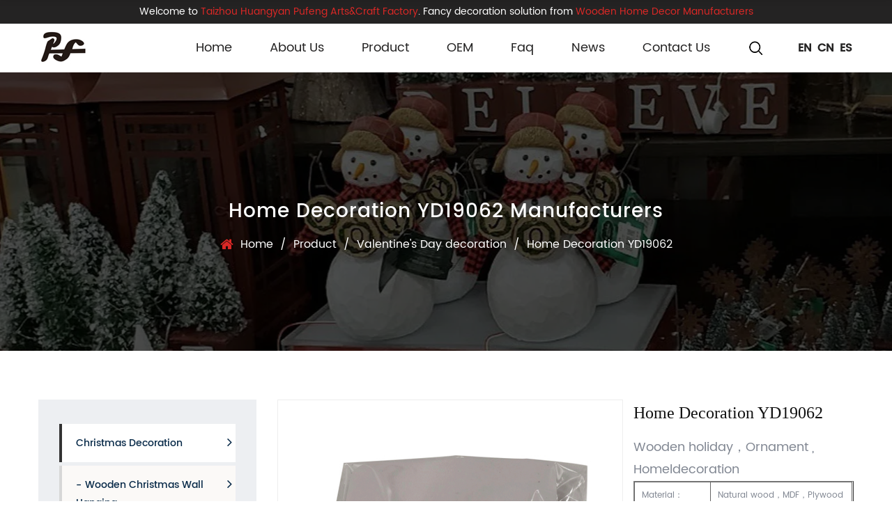

--- FILE ---
content_type: text/html; charset=utf-8
request_url: https://www.pufengcraft.com/product/valentine-s-day-decoration/home-decoration-yd19062.html
body_size: 9310
content:
<!DOCTYPE html>
<html>
	<head>
		<meta charset="utf-8">
		<meta name="viewport" content="width=device-width,initial-scale=1.0" />
		<meta http-equiv="X-UA-Compatible" content="IE=edge" />
		<meta name="format-detection" content="telephone=no" />
    <meta name="google-site-verification" content="D2bdedKKFOtLctyid7lTNu3WWYeVF89qZIG8Hk0_jrw" />
<!-- Google Tag Manager -->
<script>(function(w,d,s,l,i){w[l]=w[l]||[];w[l].push({'gtm.start':
new Date().getTime(),event:'gtm.js'});var f=d.getElementsByTagName(s)[0],
j=d.createElement(s),dl=l!='dataLayer'?'&l='+l:'';j.async=true;j.src=
'https://www.googletagmanager.com/gtm.js?id='+i+dl;f.parentNode.insertBefore(j,f);
})(window,document,'script','dataLayer','GTM-59LPSD7');</script>
<!-- End Google Tag Manager -->

		<!--icon-->
		<title>Custom Home Decoration YD19062 Manufacturer, Factory</title>
<meta name="description" content="Taizhou Huangyan Pufeng Arts Craft Factory is China custom Home Decoration YD19062 manufacturers,Wooden holiday，Ornament , Homeldecoration     Material： Natural wood，MDF，Plywood   Size： As your require   Col..." />
<meta name="keywords" content="Home Decoration YD19062" />
<script type="application/ld+json">
[
    {
    "@context": "https://schema.org/",
    "@type": "BreadcrumbList",
    "ItemListElement": [
    {"@type": "ListItem","Name": "Home","Position": 1,"Item": "https://www.pufengcraft.com"},
{"@type":"ListItem","name":"Product","position":2,"item":"https://www.pufengcraft.com/product/"},
{"@type":"ListItem","name":"Valentine's Day decoration","position":3,"item":"https://www.pufengcraft.com/product/valentine-s-day-decoration/"},
{"@type": "ListItem","Name": "Home Decoration YD19062","Position": 4,"Item": "https://www.pufengcraft.com/product/valentine-s-day-decoration/home-decoration-yd19062.html"}]},
    {
    "@context": "http://schema.org",
    "@type": "Product",
    "@id": "https://www.pufengcraft.com/product/valentine-s-day-decoration/home-decoration-yd19062.html",
    "Name": "Home Decoration YD19062",
    "Image": [
    "https://www.pufengcraft.com/pufengcraft/2021/04/08/yd19062.png",
    ],
    "Description": "Taizhou Huangyan Pufeng Arts Craft Factory is China custom Home Decoration YD19062 manufacturers,Wooden holiday，Ornament , Homeldecoration     Material： Natural wood，MDF，Plywood   Size： As your require   Col...",
    "review": {
    "@type": "Review",
    "reviewRating": {
    "@type": "Rating",
    "ratingValue": 5,
    "bestRating": 5
    },
    "author": {
    "@type": "Organization",
    "name": "Taizhou Huangyan Pufeng Arts&Craft Factory"
    }
    },
    "aggregateRating": {
    "@type": "AggregateRating",
    "ratingValue": 5,
    "reviewCount": 99
    },
    "Offers": {
    "@type": "AggregateOffer",
    "OfferCount": 1,
    "PriceCurrency": "USD",
    "LowPrice": 0.0,
    "HighPrice": 0.0,
    "Price": 0.0
    }
    }
    ]
</script><!--#header##-->		<link rel="shortcut icon" href="/template/en/images/icon.ico" type="image/x-icon" />
		<link rel="icon" href="/template/en/images/icon.ico" type="image/x-icon" />
		<!--icon-->
  
    <link rel="stylesheet" href="/template/en/css/slick.css"/>
    <link rel="stylesheet" type="text/css" href="/template/en/css/basic.css">
    <link rel="stylesheet" type="text/css" href="/template/en/css/main.css?ver=1.005">
    <link rel="stylesheet" type="text/css" href="/template/en/css/font-awesome.min.css">
    <link rel="stylesheet" href="/template/en/css/animate.min.css"/>
    <script type="text/javascript" src="/template/en/js/jquery.js"></script>
    <script type="text/javascript" src="/template/en/js/qrcode.min.js"></script>
    <script type="text/javascript" src="/template/en/js/spotlight.bundle.js"></script>
    <script type="text/javascript" src="/template/en/js/hwaq.js"></script>
    <script type="text/javascript" src="/template/en/js/main.js"></script>
    <script type="text/javascript" src="/template/en/js/slick.js"></script>
    <script type="text/javascript" src="/template/en/js/wow.min.js"></script>
	<!-- Global site tag (gtag.js) - Google Analytics -->
<script async src="https://www.googletagmanager.com/gtag/js?id=G-KFMBN3EFFF"></script>
<script>
  window.dataLayer = window.dataLayer || [];
  function gtag(){dataLayer.push(arguments);}
  gtag('js', new Date());

  gtag('config', 'G-KFMBN3EFFF');
</script>

		<!--[if lt IE 9]>
			<script type="text/javascript" src="/template/en/js/html5.js"></script>
		<![endif]-->
    <!-- Meta Pixel Code -->
<script>
!function(f,b,e,v,n,t,s)
{if(f.fbq)return;n=f.fbq=function(){n.callMethod?
n.callMethod.apply(n,arguments):n.queue.push(arguments)};
if(!f._fbq)f._fbq=n;n.push=n;n.loaded=!0;n.version='2.0';
n.queue=[];t=b.createElement(e);t.async=!0;
t.src=v;s=b.getElementsByTagName(e)[0];
s.parentNode.insertBefore(t,s)}(window, document,'script',
'https://connect.facebook.net/en_US/fbevents.js');
fbq('init', '3181560585395484');
fbq('track', 'PageView');
</script>
<noscript><img height="1" width="1" style="display:none"
src="https://www.facebook.com/tr?id=3181560585395484&ev=PageView&noscript=1"
/></noscript>
<!-- End Meta Pixel Code -->
<meta name="facebook-domain-verification" content="ktkvw0g25zcrg98mld1dbftxl5p8b1" />
	</head>
<body><!-- Google Tag Manager (noscript) -->
<noscript><iframe src="https://www.googletagmanager.com/ns.html?id=GTM-59LPSD7"
height="0" width="0" style="display:none;visibility:hidden"></iframe></noscript>
<!-- End Google Tag Manager (noscript) -->

<div class="body-overflow-box">
    <!--===================== HEAD =====================-->
    <div id="header">
        <!--===================== H-TOP =====================-->
        <div class="h-top">
            <div class="ui container menu">
                <p>Welcome to <em>Taizhou Huangyan Pufeng Arts&Craft Factory</em>. Fancy decoration solution from <a class="headeracolor" href="https://www.pufengcraft.com/">Wooden Home Decor Manufacturers</a></p>
            </div>
        </div>
        <!--===================== NAVI =====================-->
        <div class="nav">
            <div class="ui container menu">
                <div class="logo left floated item"><a data-fancybox="group" href="https://www.pufengcraft.com/"><img  src="/template/en/images/logo.jpg" alt="www.pufengcraft.com"/></a></div>
                <div class="box">
                    <div class="menu-box right floated item">
                    <ul class="menu">
                        <li>
                            <a href="/">Home</a>
                        </li>
                        <li>
                            <a rel="nofollow" href="/about/">About Us</a>
                            <ul class="sub-menu">
                                <li><a rel="nofollow" href="/about/">About Us</a></li>
                                <li><a rel="nofollow" href="/factory/">Factory</a></li>
                            </ul>
                        </li>
                        <li>
                            <a href="/product/">Product</a>
                            <ul class="sub-menu">
                                                                <li><a href="/product/christmas-decoration/">Christmas Decoration</a></li>
                                                                <li><a href="/product/halloween-decoration/">Halloween Decoration</a></li>
                                                                <li><a href="/product/easter-decoration/">Easter Decoration</a></li>
                                                                <li><a href="/product/harvest-decoration/">Harvest Decoration</a></li>
                                                                <li><a href="/product/valentine-s-day-decoration/">Valentine's Day decoration</a></li>
                                                                <li><a href="/product/ocean-decoration/"> Ocean Decoration</a></li>
                                                            </ul>
                        </li>
                        <li>
                            <a rel="nofollow" href="/oem/">OEM</a>
                        </li>
                        <li>
                            <a rel="nofollow" href="/faq/">Faq</a>
                        </li>
                        <li>
                            <a href="/news/">News</a>
                            <ul class="sub-menu">
                                                                <li><a rel="nofollow" href="/news/company-news/">Company News</a></li>
                                                                <li><a rel="nofollow" href="/news/industry-news/">Industry News</a></li>
                                                            </ul>
                        </li>
                        <li>
                            <a rel="nofollow" href="/contact/">Contact Us</a>
                        </li>
                    </ul>
                    </div>
                    <div class="h-search item right floated"><img src="/template/en/images/icon-search.png" alt="search icon"></div>
                    <div class="yuy">
                        <ul>
                            <li><a href="https://www.pufengcraft.com/">EN</a></li>
                            <li><a href="https://www.pufeng-holiday.com/">CN</a></li>
                            <li><a href="https://es.pufengcraft.com/">ES</a></li>
                        </ul>
                    </div>
                    <div class="search-box">
                        <form method="get" action="/search/">
                            <input type="text" name="s" placeholder="Search...">
                            <input type="submit" value="">
                        </form>
                        <i class="close"></i>
                    </div>
                </div>
            </div>
        </div>
        <div class="nav fixed">
            <div class="ui container menu">
                <div class="logo left floated item"><a data-fancybox="group" href="https://www.pufengcraft.com/"><img  src="/template/en/images/logo.jpg" alt="www.pufengcraft.com"/></a></div>
                <div class="box">
                    <div class="menu-box right floated item">
                    <ul class="menu">
                        <li>
                            <a href="/">Home</a>
                        </li>
                        <li>
                            <a rel="nofollow" href="/about/">About Us</a>
                            <ul class="sub-menu">
                                <li><a rel="nofollow" href="/about/">About Us</a></li>
                                <li><a rel="nofollow" href="/factory/">Factory</a></li>
                            </ul>
                        </li>
                        <li>
                            <a href="/product/">Product</a>
                            <ul class="sub-menu">
                                                                <li><a href="/product/christmas-decoration/">Christmas Decoration</a></li>
                                                                <li><a href="/product/halloween-decoration/">Halloween Decoration</a></li>
                                                                <li><a href="/product/easter-decoration/">Easter Decoration</a></li>
                                                                <li><a href="/product/harvest-decoration/">Harvest Decoration</a></li>
                                                                <li><a href="/product/valentine-s-day-decoration/">Valentine's Day decoration</a></li>
                                                                <li><a href="/product/ocean-decoration/"> Ocean Decoration</a></li>
                                                            </ul>
                        </li>
                        <li>
                            <a rel="nofollow" href="/oem/">OEM</a>
                        </li>
                        <li>
                            <a rel="nofollow" href="/faq/">Faq</a>
                        </li>
                        <li>
                            <a href="/news/">News</a>
                            <ul class="sub-menu">
                                                                <li><a rel="nofollow" href="/news/company-news/">Company News</a></li>
                                                                <li><a rel="nofollow" href="/news/industry-news/">Industry News</a></li>
                                                            </ul>
                        </li>
                        <li>
                            <a rel="nofollow" href="/contact/">Contact Us</a>
                        </li>
                    </ul>
                    </div>
                    <div class="h-search item right floated"><img src="/template/en/images/icon-search.png" alt="search icon"></div>
                    <div class="yuy">
                        <ul>
                            <li><a href="https://www.pufengcraft.com/">EN</a></li>
                            <li><a href="https://www.pufeng-holiday.com/">CN</a></li>
                            <li><a href="https://es.pufengcraft.com/">ES</a></li>
                        </ul>
                    </div>
                </div>
            </div>
        </div>
    </div>
    <div id="mobile" class="white">
        <div id="menu-on">
            <i class="line1"></i>
            <i class="line2"></i>
            <i class="line3"></i>
        </div>
        <div class="mobile-logo"><a href="https://www.pufengcraft.com/"><img src="/template/en/images/logo.jpg" alt="logo of pufengcraft.com"></a></div>
        <div class="menu-content">
            <div class="menu-logo"><a href="https://www.pufengcraft.com/"><img src="/template/en/images/logo.jpg" alt="logo of pufengcraft.com"></a></div>
            <div class="menu-list">
                <h3><i class="fa fa-list"></i> Web Menu</h3>
                    <ul class="menu">
                        <li>
                            <a href="/">Home</a>
                        </li>
                        <li>
                            <a rel="nofollow" href="/about/">About Us</a>
                            <ul class="sub-menu">
                                <li><a rel="nofollow" href="/about/">About Us</a></li>
                                <li><a rel="nofollow" href="/factory/">Factory</a></li>
                            </ul>
                        </li>
                        <li>
                            <a href="/product/">Product</a>
                            <ul class="sub-menu">
                                                                <li><a href="/product/christmas-decoration/">Christmas Decoration</a></li>
                                                                <li><a href="/product/halloween-decoration/">Halloween Decoration</a></li>
                                                                <li><a href="/product/easter-decoration/">Easter Decoration</a></li>
                                                                <li><a href="/product/harvest-decoration/">Harvest Decoration</a></li>
                                                                <li><a href="/product/valentine-s-day-decoration/">Valentine's Day decoration</a></li>
                                                                <li><a href="/product/ocean-decoration/"> Ocean Decoration</a></li>
                                                            </ul>
                        </li>
                        <li>
                            <a href="/oem/">OEM</a>
                        </li>
                        <li>
                            <a rel="nofollow" href="/faq/">Faq</a>
                        </li>
                        <li>
                            <a href="/news/">News</a>
                            <ul class="sub-menu">
                                                                <li><a rel="nofollow" href="/news/company-news/">Company News</a></li>
                                                                <li><a rel="nofollow" href="/news/industry-news/">Industry News</a></li>
                                                            </ul>
                        </li>
                        <li>
                            <a rel="nofollow" href="/contact/">Contact Us</a>
                        </li>
                    </ul>
            </div>
            <div class="mob-search">
                <h3><i class="fa fa-search"></i> Product Search</h3>
                <form method="get" action="/search/">
                    <input type="text" placeholder="Search..." name="s" required="required" id="s" value="" />
                    <input type="submit" value="">
                </form>
            </div>
            <div class="mob-yuy">
                <h3><i class="fa fa-globe"></i> Language</h3>
                <ul>
                    <li><a href="https://www.pufengcraft.com"><img src="/template/en/images/us.jpg" alt="www.pufengcraft.com">English</a></li>
                    <li><a href="https://www.pufeng-holiday.com/"><img src="/template/en/images/cn.jpg" alt="">简体中文</a></li>
                </ul>
            </div>
            <div class="mob-share">
                <h3><i class="fa fa-share-alt"></i> Share</h3>
                <ul class="grid-box">
                    <li class="column"><a rel="nofollow" href="javascript:window.open('http://www.facebook.com/sharer.php?u='+encodeURIComponent(document.location.href)+'&t='+encodeURIComponent(document.title),'_blank','toolbar=yes, location=yes, directories=no, status=no, menubar=yes, scrollbars=yes, resizable=no, copyhistory=yes, width=600, height=450,top=100,left=350');void(0)"><i class="fa fa-facebook-f"></i></a></li>
                    <li class="column"><a rel="nofollow" href="javascript:window.open('http://twitter.com/home?status='+encodeURIComponent(document.location.href)+' '+encodeURIComponent(document.title),'_blank','toolbar=yes, location=yes, directories=no, status=no, menubar=yes, scrollbars=yes, resizable=no, copyhistory=yes, width=600, height=450,top=100,left=350');void(0)"><i class="fa fa-twitter"></i></a></li>
                    <li class="column"><a rel="nofollow" href="javascript:window.open('https://web.whatsapp.com/send?text='+encodeURIComponent(document.location.href),'_blank','toolbar=yes, location=yes, directories=no, status=no, menubar=yes, scrollbars=yes, resizable=no, copyhistory=yes, width=600, height=450,top=100,left=350');void(0)"><i class="fa fa-whatsapp"></i></a></li>
                    <li class="column"><a rel="nofollow" href="javascript:window.open('http://www.linkedin.com/shareArticle?mini=true&url='+encodeURIComponent(document.location.href)+'&title='+encodeURIComponent(document.title)+'&source='+encodeURIComponent(document.location.href),'_blank','toolbar=yes, location=yes, directories=no, status=no, menubar=yes, scrollbars=yes, resizable=no, copyhistory=yes, width=600, height=450,top=100,left=350');void(0)"><i class="fa fa-linkedin in"></i></a></li>
                    <li class="column"><a rel="nofollow" href="javascript:window.open('https://reddit.com/submit?title='+encodeURIComponent(document.title)+'&url='+encodeURIComponent(document.location.href),'_blank','toolbar=yes, location=yes, directories=no, status=no, menubar=yes, scrollbars=yes, resizable=no, copyhistory=yes, width=600, height=450,top=100,left=350');void(0)"><i class="fa fa-reddit"></i></a></li>
                    <li class="column"><a rel="nofollow" href="javascript:window.open('https://pinterest.com/pin/create/button/?description='+encodeURIComponent(document.title)+'&url='+encodeURIComponent(document.location.href),'_blank','toolbar=yes, location=yes, directories=no, status=no, menubar=yes, scrollbars=yes, resizable=no, copyhistory=yes, width=600, height=450,top=100,left=350');void(0)"><i class="fa fa-pinterest"></i></a></li>
                </ul>
            </div>
            <div id="menu-off"><h3><i class="fa fa-close"></i> Exit Menu</h3></div>
        </div>
    </div>
    <div class="clear"></div>

 
<div class="inner-banner" style="background-image: url(/pfclw/2020/11/17/pro2.jpg)">
    <h3 class="singlehid">Home Decoration YD19062 Manufacturers</h3>
    <div class="mbx">
        <a href="/">Home</a> &#47; <a href="/product/">Product</a> &#47; <a href="/product/valentine-s-day-decoration/">Valentine's Day decoration</a> &#47; <span>Home Decoration YD19062</span>    </div>
</div>

<div class="inner-page prodet-page">
    <div class="ui container">
        <div class="sidebar-box grid-box">
            <div class="sidebar-left column">
                <div class="sidebar-nav">
                    <ul>
                                                <li><a href="/product/christmas-decoration/">Christmas Decoration <i class="fa fa-angle-right"></i></a><ul>
                                                <li><a href="/product/christmas-decoration/wooden-christmas-wall-hanging/">Wooden Christmas Wall hanging <i class="fa fa-angle-right"></i></a></li>
                                                <li><a href="/product/christmas-decoration/wooden-christmas-table-top/">Wooden Christmas Table Top <i class="fa fa-angle-right"></i></a></li>
                        </ul>
                        </li>
                                                <li><a href="/product/halloween-decoration/">Halloween Decoration <i class="fa fa-angle-right"></i></a><ul>
                                                <li><a href="/product/halloween-decoration/wooden-halloween-table-top/">Wooden Halloween Table Top <i class="fa fa-angle-right"></i></a></li>
                                                <li><a href="/product/halloween-decoration/wooden-halloween-wall-hanging/">Wooden Halloween Wall hanging <i class="fa fa-angle-right"></i></a></li>
                        </ul>
                        </li>
                                                <li><a href="/product/easter-decoration/">Easter Decoration <i class="fa fa-angle-right"></i></a><ul>
                                                <li><a href="/product/easter-decoration/wooden-easter-wall-hanging/">Wooden Easter  Wall hanging <i class="fa fa-angle-right"></i></a></li>
                                                <li><a href="/product/easter-decoration/wooden-easter-table-top/">Wooden Easter Table Top <i class="fa fa-angle-right"></i></a></li>
                        </ul>
                        </li>
                                                <li><a href="/product/harvest-decoration/">Harvest Decoration <i class="fa fa-angle-right"></i></a><ul>
                                                <li><a href="/product/harvest-decoration/wooden-harvest-wall-hanging/">Wooden Harvest  Wall hanging <i class="fa fa-angle-right"></i></a></li>
                                                <li><a href="/product/harvest-decoration/wooden-harvest-table-top/">Wooden Harvest Table Top <i class="fa fa-angle-right"></i></a></li>
                        </ul>
                        </li>
                                                <li><a href="/product/valentine-s-day-decoration/">Valentine's Day decoration <i class="fa fa-angle-right"></i></a><ul>
                                                <li><a href="/product/valentine-s-day-decoration/wooden-valentine-s-day-ornament-valentine-s-wall-hanging-table-top/">Wooden Valentine's Day Ornament，Valentine's  Wall hanging，Table Top <i class="fa fa-angle-right"></i></a></li>
                        </ul>
                        </li>
                                                <li><a href="/product/ocean-decoration/"> Ocean Decoration <i class="fa fa-angle-right"></i></a><ul>
                                                <li><a href="/product/ocean-decoration/wooden-ocean-ornament-summer-wall-hanging-table-top/">Wooden Ocean Ornament，Summer Wall hanging，Table Top <i class="fa fa-angle-right"></i></a></li>
                        </ul>
                        </li>
                                            </ul>
                </div>
                
<div class="sidebar-info">
    <h4>How Can We Help You ?</h4>
    <p>Welcome to contact us and tell us your needs</p>
    <a rel="nofollow" href="tel:+86-576-89182170" class="tel"><i class="fa fa-phone"></i>+86-576-89182170</a>
    <a rel="nofollow" href="/contact/" class="contact">Contact Us</a>
</div>
            </div>
            <div class="sidebar-right column">
                <div class="product-box">
                                <div class="prodet-1">
                        <div class="box grid-box two">
                            <div class="left column slick">
                                                                <a rel="nofollow" href="/pufengcraft/2021/04/08/yd19062.png" class="spotlight"><img src="/pufengcraft/2021/04/08/yd19062.png?imageView2/2/w/500/h/500/format/jpg/q/100" alt="Home Decoration YD19062" /></a>
                                                            </div>
                            <div class="right column">
                                <h1 class="title mt0">Home Decoration YD19062</h1>
                                <div class="text">
                                    <div><strong><span style="font-size: 18px;">Wooden holiday，Ornament , Homeldecoration</span></strong></div>
<div>
<table style="border-collapse: collapse; width: 100%;" border="1">
<tbody>
<tr>
<td style="width: 50%;">Material：</td>
<td style="width: 50%;">Natural wood，MDF，Plywood</td>
</tr>
<tr>
<td style="width: 50%;">Size：</td>
<td style="width: 50%;">As your require</td>
</tr>
<tr>
<td style="width: 50%;">Color：</td>
<td style="width: 50%;">From Pantone color</td>
</tr>
<tr>
<td style="width: 50%;">Style：</td>
<td style="width: 50%;">Christmas，Halloween，Harvest，Easter，ect.</td>
</tr>
<tr>
<td style="width: 50%;">Interlining：</td>
<td style="width: 50%;">100%polyester</td>
</tr>
<tr>
<td style="width: 50%;">Packing：</td>
<td style="width: 50%;">12/24pcs/Carton</td>
</tr>
<tr>
<td style="width: 50%;">Sample delivery time：</td>
<td style="width: 50%;">5-7 days</td>
</tr>
<tr>
<td style="width: 50%;">Order delivery time：</td>
<td style="width: 50%;">35-55 days</td>
</tr>
<tr>
<td style="width: 50%;">Service：</td>
<td style="width: 50%;">OEM，ODM is acceptable</td>
</tr>
</tbody>
</table>
</div>                                </div>
                                <div class="share">
                                    <h4>Share :</h4>
                                    <ul class="grid-box">
                                        <li class="column"><a rel="nofollow" href="javascript:window.open('http://www.facebook.com/sharer.php?u='+encodeURIComponent(document.location.href)+'&t='+encodeURIComponent(document.title),'_blank','toolbar=yes, location=yes, directories=no, status=no, menubar=yes, scrollbars=yes, resizable=no, copyhistory=yes, width=600, height=450,top=100,left=350');void(0)"><i class="fa fa-facebook-f"></i></a></li>
                                        <li class="column"><a rel="nofollow" href="javascript:window.open('http://twitter.com/home?status='+encodeURIComponent(document.location.href)+' '+encodeURIComponent(document.title),'_blank','toolbar=yes, location=yes, directories=no, status=no, menubar=yes, scrollbars=yes, resizable=no, copyhistory=yes, width=600, height=450,top=100,left=350');void(0)"><i class="fa fa-twitter"></i></a></li>
                                        <li class="column"><a rel="nofollow" href="javascript:window.open('https://web.whatsapp.com/send?text='+encodeURIComponent(document.location.href),'_blank','toolbar=yes, location=yes, directories=no, status=no, menubar=yes, scrollbars=yes, resizable=no, copyhistory=yes, width=600, height=450,top=100,left=350');void(0)"><i class="fa fa-whatsapp"></i></a></li>
                                        <li class="column"><a rel="nofollow" href="javascript:window.open('http://www.linkedin.com/shareArticle?mini=true&url='+encodeURIComponent(document.location.href)+'&title='+encodeURIComponent(document.title)+'&source='+encodeURIComponent(document.location.href),'_blank','toolbar=yes, location=yes, directories=no, status=no, menubar=yes, scrollbars=yes, resizable=no, copyhistory=yes, width=600, height=450,top=100,left=350');void(0)"><i class="fa fa-linkedin in"></i></a></li>
                                        <li class="column"><a rel="nofollow" href="javascript:window.open('https://reddit.com/submit?title='+encodeURIComponent(document.title)+'&url='+encodeURIComponent(document.location.href),'_blank','toolbar=yes, location=yes, directories=no, status=no, menubar=yes, scrollbars=yes, resizable=no, copyhistory=yes, width=600, height=450,top=100,left=350');void(0)"><i class="fa fa-reddit"></i></a></li>
                                        <li class="column"><a rel="nofollow" href="javascript:window.open('https://pinterest.com/pin/create/button/?description='+encodeURIComponent(document.title)+'&url='+encodeURIComponent(document.location.href),'_blank','toolbar=yes, location=yes, directories=no, status=no, menubar=yes, scrollbars=yes, resizable=no, copyhistory=yes, width=600, height=450,top=100,left=350');void(0)"><i class="fa fa-pinterest"></i></a></li>
                                    </ul>
                                </div>
                                <a rel="nofollow" href="tel:+86-576-89182170" class="tel">+86-576-89182170</a>
                                <a rel="nofollow" href="https://www.pufengcraft.com/contact/" class="contact">Contact Us</a>
                            </div>
                        </div>
                    </div>
                                
                    <div class="prodet-2">
                        <div class="options">
                            <ul class="grid-box">
                                <li class="column active"><i class="fa fa-file-word-o"></i> Description</li>
                                <li class="column"><i class="fa fa-list-alt"></i> Additional Information</li>
                            </ul>
                        </div>
                        <div class="ret">
                            <ul>
                                <li>
                                    <div class="content1">More than 200 staff, 20 years. PUFENG ARTS & CRAFT FACTORY has passed ISO9001 certification in 2008 and has the right to export independently. Welcome to visit us. We Work Hard And Make Your
Home Beautiful.
We focus on wooden holidays and home decoration. We are leading art & craft factory and <a href="/product/valentine-s-day-decoration/home-decoration-yd19062.html">China Home Decoration YD19062 Manufacturers</a>, we offer <a href="/product/valentine-s-day-decoration/home-decoration-yd19062.html">custom Home Decoration YD19062</a> worldwide, Customizable solution in every details. According to your needs, we will provide you with innovative designs and solutions.   Deal with your problem within 12 hours and give a solution within 3 working days.
                                    </div>
                                </li>
                                <li hidden>
                                    <div class="content">
                                        <table>
                                            <tr><td>Location:</td><td>China</td></tr>
                                            <tr><td>Business Type:</td><td>Manufacturer, Exporter</td></tr>
                                            <tr><td>Brands:</td><td></td></tr>
                                            <tr><td>Certificate:</td><td></td></tr>
                                            <tr><td>Model:</td><td></td></tr>
                                            <tr><td>Terms of payment and delivery:</td><td></td></tr>
                                            <tr><td>Minimum order quantity:</td><td></td></tr>
                                            <tr><td>Price:</td><td>Consultation</td></tr>
                                            <tr><td>Packing details:</td><td></td></tr>
                                            <tr><td>Delivery time:</td><td></td></tr>
                                            <tr><td>Payment method:</td><td></td></tr>
                                        </table>
                                    </div>
                                </li>
                            </ul>
                        </div>
                    </div>
                    <div class="prodet-3">
                        <h3 class="title">Related Products</h3>
                        <div class="box">
                            <ul class="grid-box three slick">
                                                                <li class="column">
                                    <div class="box wow zoomIn animated" data-wow-delay=".3s" data-wow-duration="1.5s">
                                        <a rel="nofollow" href="/product/wooden-christmas-wall-hanging/christmas-ladder-style-wall-hanging.html" class="img-box"><img src="/pfclw/2020/11/26/mg8159.jpg?imageView2/2/w/326/h/326/format/jpg/q/75" alt="Christmas Ladder Style Wall Hanging " title="Christmas Ladder Style Wall Hanging "></a>
                                        <div class="content">
                                            <h3><a href="/product/wooden-christmas-wall-hanging/christmas-ladder-style-wall-hanging.html">Christmas Ladder Style Wall Hanging </a></h3>
                                            <h5><a href="/product/christmas-decoration/wooden-christmas-wall-hanging/">Cat:Wooden Christmas Wall hanging</a></h5>
                                            <p>Wooden holiday，Ornament , Homeldecoration




Material：
Natural wood，MDF，Plywood


Size：
A</p>
                                            <a rel="nofollow" href="/product/wooden-christmas-wall-hanging/christmas-ladder-style-wall-hanging.html" class="more">See Details <i class="fa fa-angle-double-right"></i></a>
                                        </div>
                                    </div>
                                </li>
                                                                <li class="column">
                                    <div class="box wow zoomIn animated" data-wow-delay=".3s" data-wow-duration="1.5s">
                                        <a rel="nofollow" href="/product/wooden-christmas-wall-hanging/rustic-christmas-joy-noel-hanging-sign.html" class="img-box"><img src="/pfclw/2020/11/26/mg8168.jpg?imageView2/2/w/326/h/326/format/jpg/q/75" alt="Rustic Christmas Joy Noel Hanging Sign " title="Rustic Christmas Joy Noel Hanging Sign "></a>
                                        <div class="content">
                                            <h3><a href="/product/wooden-christmas-wall-hanging/rustic-christmas-joy-noel-hanging-sign.html">Rustic Christmas Joy Noel Hanging Sign </a></h3>
                                            <h5><a href="/product/christmas-decoration/wooden-christmas-wall-hanging/">Cat:Wooden Christmas Wall hanging</a></h5>
                                            <p>Wooden holiday，Ornament , Homeldecoration




Material：
Natural wood，MDF，Plywood


Size：
A</p>
                                            <a rel="nofollow" href="/product/wooden-christmas-wall-hanging/rustic-christmas-joy-noel-hanging-sign.html" class="more">See Details <i class="fa fa-angle-double-right"></i></a>
                                        </div>
                                    </div>
                                </li>
                                                                <li class="column">
                                    <div class="box wow zoomIn animated" data-wow-delay=".3s" data-wow-duration="1.5s">
                                        <a rel="nofollow" href="/product/wooden-christmas-wall-hanging/christmas-tree-snowman-decoration-sign.html" class="img-box"><img src="/pfclw/2020/11/26/mg8171.jpg?imageView2/2/w/326/h/326/format/jpg/q/75" alt="Christmas Tree Snowman Decoration Sign" title="Christmas Tree Snowman Decoration Sign"></a>
                                        <div class="content">
                                            <h3><a href="/product/wooden-christmas-wall-hanging/christmas-tree-snowman-decoration-sign.html">Christmas Tree Snowman Decoration Sign</a></h3>
                                            <h5><a href="/product/christmas-decoration/wooden-christmas-wall-hanging/">Cat:Wooden Christmas Wall hanging</a></h5>
                                            <p>Wooden holiday，Ornament , Homeldecoration




Material：
Natural wood，MDF，Plywood


Size：
A</p>
                                            <a rel="nofollow" href="/product/wooden-christmas-wall-hanging/christmas-tree-snowman-decoration-sign.html" class="more">See Details <i class="fa fa-angle-double-right"></i></a>
                                        </div>
                                    </div>
                                </li>
                                                                <li class="column">
                                    <div class="box wow zoomIn animated" data-wow-delay=".3s" data-wow-duration="1.5s">
                                        <a rel="nofollow" href="/product/wooden-christmas-wall-hanging/christmas-wooden-hanging-ornaments-board.html" class="img-box"><img src="/pfclw/2020/11/26/mg8176.jpg?imageView2/2/w/326/h/326/format/jpg/q/75" alt="Christmas Wooden Hanging Ornaments Board" title="Christmas Wooden Hanging Ornaments Board"></a>
                                        <div class="content">
                                            <h3><a href="/product/wooden-christmas-wall-hanging/christmas-wooden-hanging-ornaments-board.html">Christmas Wooden Hanging Ornaments Board</a></h3>
                                            <h5><a href="/product/christmas-decoration/wooden-christmas-wall-hanging/">Cat:Wooden Christmas Wall hanging</a></h5>
                                            <p>Wooden holiday，Ornament , Homeldecoration




Material：
Natural wood，MDF，Plywood


Size：
A</p>
                                            <a rel="nofollow" href="/product/wooden-christmas-wall-hanging/christmas-wooden-hanging-ornaments-board.html" class="more">See Details <i class="fa fa-angle-double-right"></i></a>
                                        </div>
                                    </div>
                                </li>
                                                                <li class="column">
                                    <div class="box wow zoomIn animated" data-wow-delay=".3s" data-wow-duration="1.5s">
                                        <a rel="nofollow" href="/product/wooden-christmas-wall-hanging/rustic-christmas-porch-hanging-sign.html" class="img-box"><img src="/pfclw/2020/11/26/mg8177.jpg?imageView2/2/w/326/h/326/format/jpg/q/75" alt="Rustic Christmas Porch Hanging Sign" title="Rustic Christmas Porch Hanging Sign"></a>
                                        <div class="content">
                                            <h3><a href="/product/wooden-christmas-wall-hanging/rustic-christmas-porch-hanging-sign.html">Rustic Christmas Porch Hanging Sign</a></h3>
                                            <h5><a href="/product/christmas-decoration/wooden-christmas-wall-hanging/">Cat:Wooden Christmas Wall hanging</a></h5>
                                            <p>Wooden holiday，Ornament , Homeldecoration




Material：
Natural wood，MDF，Plywood


Size：
A</p>
                                            <a rel="nofollow" href="/product/wooden-christmas-wall-hanging/rustic-christmas-porch-hanging-sign.html" class="more">See Details <i class="fa fa-angle-double-right"></i></a>
                                        </div>
                                    </div>
                                </li>
                                                                <li class="column">
                                    <div class="box wow zoomIn animated" data-wow-delay=".3s" data-wow-duration="1.5s">
                                        <a rel="nofollow" href="/product/wooden-christmas-wall-hanging/multi-color-string-decoration-door-hanging.html" class="img-box"><img src="/pfclw/2020/11/26/mg8183.jpg?imageView2/2/w/326/h/326/format/jpg/q/75" alt="Multi Color String Decoration Door Hanging" title="Multi Color String Decoration Door Hanging"></a>
                                        <div class="content">
                                            <h3><a href="/product/wooden-christmas-wall-hanging/multi-color-string-decoration-door-hanging.html">Multi Color String Decoration Door Hanging</a></h3>
                                            <h5><a href="/product/christmas-decoration/wooden-christmas-wall-hanging/">Cat:Wooden Christmas Wall hanging</a></h5>
                                            <p>Wooden holiday，Ornament , Homeldecoration




Material：
Natural wood，MDF，Plywood


Size：
A</p>
                                            <a rel="nofollow" href="/product/wooden-christmas-wall-hanging/multi-color-string-decoration-door-hanging.html" class="more">See Details <i class="fa fa-angle-double-right"></i></a>
                                        </div>
                                    </div>
                                </li>
                                                                <li class="column">
                                    <div class="box wow zoomIn animated" data-wow-delay=".3s" data-wow-duration="1.5s">
                                        <a rel="nofollow" href="/product/wooden-christmas-wall-hanging/winter-christmas-snowflake-hanging-ornaments.html" class="img-box"><img src="/pfclw/2020/11/26/mg8399.jpg?imageView2/2/w/326/h/326/format/jpg/q/75" alt="Winter Christmas Snowflake Hanging Ornaments " title="Winter Christmas Snowflake Hanging Ornaments "></a>
                                        <div class="content">
                                            <h3><a href="/product/wooden-christmas-wall-hanging/winter-christmas-snowflake-hanging-ornaments.html">Winter Christmas Snowflake Hanging Ornaments </a></h3>
                                            <h5><a href="/product/christmas-decoration/wooden-christmas-wall-hanging/">Cat:Wooden Christmas Wall hanging</a></h5>
                                            <p>Wooden holiday，Ornament , Homeldecoration




Material：
Natural wood，MDF，Plywood


Size：
A</p>
                                            <a rel="nofollow" href="/product/wooden-christmas-wall-hanging/winter-christmas-snowflake-hanging-ornaments.html" class="more">See Details <i class="fa fa-angle-double-right"></i></a>
                                        </div>
                                    </div>
                                </li>
                                                                <li class="column">
                                    <div class="box wow zoomIn animated" data-wow-delay=".3s" data-wow-duration="1.5s">
                                        <a rel="nofollow" href="/product/wooden-christmas-wall-hanging/snowman-santa-claus-bottle-cap-ornament.html" class="img-box"><img src="/pfclw/2020/11/26/mg8420.jpg?imageView2/2/w/326/h/326/format/jpg/q/75" alt="Snowman Santa Claus Bottle Cap Ornament" title="Snowman Santa Claus Bottle Cap Ornament"></a>
                                        <div class="content">
                                            <h3><a href="/product/wooden-christmas-wall-hanging/snowman-santa-claus-bottle-cap-ornament.html">Snowman Santa Claus Bottle Cap Ornament</a></h3>
                                            <h5><a href="/product/christmas-decoration/wooden-christmas-wall-hanging/">Cat:Wooden Christmas Wall hanging</a></h5>
                                            <p>Wooden holiday，Ornament , Homeldecoration




Material：
Natural wood，MDF，Plywood


Size：
A</p>
                                            <a rel="nofollow" href="/product/wooden-christmas-wall-hanging/snowman-santa-claus-bottle-cap-ornament.html" class="more">See Details <i class="fa fa-angle-double-right"></i></a>
                                        </div>
                                    </div>
                                </li>
                                                                <li class="column">
                                    <div class="box wow zoomIn animated" data-wow-delay=".3s" data-wow-duration="1.5s">
                                        <a rel="nofollow" href="/product/wooden-easter-wall-hanging/wooden-cross-easter-wall-hanging.html" class="img-box"><img src="/pfclw/2020/11/27/mg8397.jpg?imageView2/2/w/326/h/326/format/jpg/q/75" alt="Wooden He Is Risen Signs Wall Door Hanging" title="Wooden He Is Risen Signs Wall Door Hanging"></a>
                                        <div class="content">
                                            <h3><a href="/product/wooden-easter-wall-hanging/wooden-cross-easter-wall-hanging.html">Wooden He Is Risen Signs Wall Door Hanging</a></h3>
                                            <h5><a href="/product/easter-decoration/wooden-easter-wall-hanging/">Cat:Wooden Easter  Wall hanging</a></h5>
                                            <p>
Easter Religious Signs
Type: Wall Front Door Home Decorations
Size: Small, Big, Large
In Stock Or C</p>
                                            <a rel="nofollow" href="/product/wooden-easter-wall-hanging/wooden-cross-easter-wall-hanging.html" class="more">See Details <i class="fa fa-angle-double-right"></i></a>
                                        </div>
                                    </div>
                                </li>
                                                                <li class="column">
                                    <div class="box wow zoomIn animated" data-wow-delay=".3s" data-wow-duration="1.5s">
                                        <a rel="nofollow" href="/product/wooden-easter-table-top/easter-rabbit-wooden-porch-decoration-ornament.html" class="img-box"><img src="/pfclw/2020/11/27/mg8444.jpg?imageView2/2/w/326/h/326/format/jpg/q/75" alt="Easter Rabbit Wooden Porch Decoration Ornament" title="Easter Rabbit Wooden Porch Decoration Ornament"></a>
                                        <div class="content">
                                            <h3><a href="/product/wooden-easter-table-top/easter-rabbit-wooden-porch-decoration-ornament.html">Easter Rabbit Wooden Porch Decoration Ornament</a></h3>
                                            <h5><a href="/product/easter-decoration/wooden-easter-table-top/">Cat:Wooden Easter Table Top</a></h5>
                                            <p>
Wooden holiday，Ornament , Homeldecoration




Material：
Natural wood，MDF，Plywood


Size：
</p>
                                            <a rel="nofollow" href="/product/wooden-easter-table-top/easter-rabbit-wooden-porch-decoration-ornament.html" class="more">See Details <i class="fa fa-angle-double-right"></i></a>
                                        </div>
                                    </div>
                                </li>
                                                            </ul>
                        </div>
                    </div>
                </div>



            </div>
        </div>
    </div>


    <script type="text/javascript" src="/template/en/js/index_js.js"></script>
<div id="index-body">            
<div class="init-2">
            <div class="ui container">
                <div class="box grid-box two">
                    <div class="left column wow fadeInRight animated" data-wow-delay=".3s" data-wow-duration="1.5s">
                        <div class="img"><img class="wow fadeInLeft animated" data-wow-delay=".6s" data-wow-duration="1.5s" src="/template/en/images/init-2.jpg" alt="Festival Ornament"><div class="play" data-src="https://share.polyv.net/front/video/preview?vid=1280ba18a3a933eaff25d891731e396f_1" data-mode="1"><img src="/template/en/images/icon-play.png" alt="video play icon"></div></div>
                    </div>
                    <div class="right column">
                        <i class="tit wow fadeInUp animated" data-wow-delay=".5s" data-wow-duration="1.5s">INFO ABOUT PUFENG ARTS & CRAFT</i>
                        <h2 class="wow fadeInUp animated" data-wow-delay=".6s" data-wow-duration="1.5s">ABOUT <em>Us</em></h2>
                        <div class="text wow fadeInUp animated" data-wow-delay=".7s" data-wow-duration="1.5s">
                            <div class="indexdivset">Taizhou Huangyan Pufeng Arts & Craft Factory is fast growing <h1>wood home decoration manufacturer and wall hanging tabletop decor suppliers in China.</h1> The company is a set design, production, sales for the integration of iron, wood products manufacturing enterprises, located in taizhou huangyan Yuanqiao industrial zone, the existing staff of more than 200, has a professional design team engaged in product development and sample production,.</div>
                            <p>Its product development ability and production scale in remote in the leading position in the same industry, its products are all exported to Europe and the United States.The company has passed ISO9001 certification in 2008 and has the right to export independently.</p>
                        </div>
                        <a rel="nofollow" href="/about/" class="more wow fadeInUp animated" data-wow-delay=".8s" data-wow-duration="1.5s">explore more</a>
                    </div>
                </div>
            </div>
        </div>
        </div>
        


<div class="inner-page custom-page p03">
    <div class="page-wrap">
        <section class="p03-s1">
            <div class="ui container">
                <div class="mml-row">
                    <div class="hd">
                        <h2>OEM Consulting</h2>
                        
                    </div>
                    <ul class="flex-row cl">
                        <li>
                            <img src="/template/en/images/s02-img1.jpg" alt="Art consultant is answering to clients' questions.">
                            <h4> OEM Consultants</h4><p>Work directly with you throughout the entire process - manage your order from start to finish.</p>
                        </li>
                        <li>
                            <img src="/template/en/images/s03-img1.jpg" alt="Art consultant is answering to clients' questions.">
                            <h4> R&D</h4><p>According to your needs, we will provide you with innovative designs and solutions.</p>
                        </li>
                        <li>
                            <img src="/template/en/images/s04-img1.jpg" alt="Art consultant is answering to clients' questions.">
                            <h4> Designers</h4><p>Customized design by professional designers.</p>
                        </li>
                        <li>
                            <img src="/template/en/images/s05-img1.jpg" alt="Art consultant is answering to clients' questions.">
                            <h4> After Sales Team</h4><p>Deal with your problem within 12 hours and give a solution within 3 working days.</p>
                        </li>
                    </ul>
                </div>
            </div>
        </section>
         </div>
          </div>




<script type="text/javascript" src="/template/en/js/index_js.js"></script>
<div id="index-body">
    <div class="init-6">
            <div class="ui container">
                <ul class="grid-box two">
                                        <li class="column">
                        <div class="box2 wow fadeIn animated" data-wow-delay=".4s" data-wow-duration="1.5s">
                            <div class="content">
                                <i><img src="/template/en/images/icon-d.jpg" alt="quote icon"></i>
                                <span></span>
                                <h4><a rel="nofollow" href="/news/industry-news/the-growing-importance-of-halloween-wall-decoration-in-festive-celebrations.html">The Growing Importance of Halloween Wall Decoration in Festive Celebrations</a></h4>
                                <p>China high end halloween decorations factory
Halloween is one of the more antici...</p>
                                <time>2024-10-04</time>
                                <div class="img"><a rel="nofollow" href="/news/industry-news/the-growing-importance-of-halloween-wall-decoration-in-festive-celebrations.html" class="img-box"><img src="/pfclw/2020/11/26/_mg_8278.jpg?imageView2/2/w/500/h/500/format/jpg/q/100" alt=""></a></div>
                            </div>
                        </div>
                    </li>
                                        <li class="column">
                        <div class="box2 wow fadeIn animated" data-wow-delay=".4s" data-wow-duration="1.5s">
                            <div class="content">
                                <i><img src="/template/en/images/icon-d.jpg" alt="quote icon"></i>
                                <span></span>
                                <h4><a rel="nofollow" href="/news/industry-news/enter-innovative-diy-halloween-decorations.html">Enter Innovative DIY Halloween Decorations</a></h4>
                                <p>wholesale halloween decorations factory
As Halloween approaches, many people are...</p>
                                <time>2024-09-27</time>
                                <div class="img"><a rel="nofollow" href="/news/industry-news/enter-innovative-diy-halloween-decorations.html" class="img-box"><img src="/pfclw/2020/11/27/_mg_8201.jpg?imageView2/2/w/500/h/500/format/jpg/q/100" alt=""></a></div>
                            </div>
                        </div>
                    </li>
                                        <li class="column">
                        <div class="box2 wow fadeIn animated" data-wow-delay=".4s" data-wow-duration="1.5s">
                            <div class="content">
                                <i><img src="/template/en/images/icon-d.jpg" alt="quote icon"></i>
                                <span></span>
                                <h4><a rel="nofollow" href="/news/industry-news/how-halloween-decorations-incorporated-into-pop-culture.html">How Halloween Decorations Incorporated into Pop Culture?</a></h4>
                                <p>OEM high end halloween decorations factory
Halloween decoration has evolved far ...</p>
                                <time>2024-09-20</time>
                                <div class="img"><a rel="nofollow" href="/news/industry-news/how-halloween-decorations-incorporated-into-pop-culture.html" class="img-box"><img src="/pfclw/2020/11/27/_mg_8454.jpg?imageView2/2/w/500/h/500/format/jpg/q/100" alt=""></a></div>
                            </div>
                        </div>
                    </li>
                                        <li class="column">
                        <div class="box2 wow fadeIn animated" data-wow-delay=".4s" data-wow-duration="1.5s">
                            <div class="content">
                                <i><img src="/template/en/images/icon-d.jpg" alt="quote icon"></i>
                                <span></span>
                                <h4><a rel="nofollow" href="/news/industry-news/how-halloween-decorations-set-the-stage-for-a-thrilling-party-experience.html">How Halloween decorations set the stage for a thrilling party experience?</a></h4>
                                <p>Custom high end halloween decorations factory
Halloween is a time for creativity...</p>
                                <time>2024-09-13</time>
                                <div class="img"><a rel="nofollow" href="/news/industry-news/how-halloween-decorations-set-the-stage-for-a-thrilling-party-experience.html" class="img-box"><img src="/pufengcraft/2022/09/29/wl2816644215627081370.jpg?imageView2/2/w/500/h/500/format/jpg/q/100" alt=""></a></div>
                            </div>
                        </div>
                    </li>
                                        <li class="column">
                        <div class="box2 wow fadeIn animated" data-wow-delay=".4s" data-wow-duration="1.5s">
                            <div class="content">
                                <i><img src="/template/en/images/icon-d.jpg" alt="quote icon"></i>
                                <span></span>
                                <h4><a rel="nofollow" href="/news/industry-news/halloween-decorations-and-their-environmental-impact.html">Halloween Decorations and Their Environmental Impact</a></h4>
                                <p>Cheap battery operated halloween decoration lights factory
As Halloween approach...</p>
                                <time>2024-09-06</time>
                                <div class="img"><a rel="nofollow" href="/news/industry-news/halloween-decorations-and-their-environmental-impact.html" class="img-box"><img src="/pufengcraft/2023/06/08/wl716862172578315370.jpg?imageView2/2/w/500/h/500/format/jpg/q/100" alt=""></a></div>
                            </div>
                        </div>
                    </li>
                                        <li class="column">
                        <div class="box2 wow fadeIn animated" data-wow-delay=".4s" data-wow-duration="1.5s">
                            <div class="content">
                                <i><img src="/template/en/images/icon-d.jpg" alt="quote icon"></i>
                                <span></span>
                                <h4><a rel="nofollow" href="/news/industry-news/how-to-create-a-cohesive-look-with-themed-tabletop-decor.html">How to Create a Cohesive Look with Themed Tabletop Decor?</a></h4>
                                <p>Wholesale white tabletop tree decoration Manufacturer
Tabletop decoration is an ...</p>
                                <time>2024-08-30</time>
                                <div class="img"><a rel="nofollow" href="/news/industry-news/how-to-create-a-cohesive-look-with-themed-tabletop-decor.html" class="img-box"><img src="/pufengcraft/2021/04/08/yd19017ab.png?imageView2/2/w/500/h/500/format/jpg/q/100" alt=""></a></div>
                            </div>
                        </div>
                    </li>
                                    </ul>
            </div>
        </div>
        </div>



</div>
    <!--===================== FOOTER =====================-->
    <div id="footer">
        <div class="footer-top">
            <div class="ui container">
                <div class="box grid-box">
                    <div class="left column">
                        <ul class="grid-box">
                            <li class="column">
                                <dl>
                                    <dt>Contact Information</dt>
                                    <dd><a><em>ADD</em>：Erliban, Yuanqiao Town, Huangyan City, Taizhou City</a></dd>
                                    <dd><a rel="nofollow" href="tel:+86-576-89182170"><h4>TEL: +86-576-89182170</h4></a></dd>
                                    <dd><a>0576-89182170 / 0576-89182176 / 0576-89182178</a></dd>
                                </dl>
                            </li>
                            <li class="column">
                                <dl>
                                    <dt>&nbsp;</dt>
                                    <dd><a rel="nofollow" href="tel:0086-15267631035"><em>MOB</em>: +86-15267631035</a></dd>
                                    <dd><a rel="nofollow" href="/cdn-cgi/l/email-protection#d9aaacaab8b799a9bfbab5aef7bab6b4"><em>E-Mail</em>: <span class="__cf_email__" data-cfemail="f3808680929db38395909f84dd909c9e">[email&#160;protected]</span> </a></dd>
                                    <dd><a rel="nofollow" href="/cdn-cgi/l/email-protection#ddb0b8afafa49dadbbbeb1aaf3beb2b0"><span class="__cf_email__" data-cfemail="9cf1f9eeeee5dcecfafff0ebb2fff3f1">[email&#160;protected]</span></a></dd>
                                    <dd><a rel="nofollow" href="/cdn-cgi/l/email-protection#e0858497819284a09086838c97ce838f8d"><span class="__cf_email__" data-cfemail="640100130516002414020708134a070b09">[email&#160;protected]</span></a></dd>
                                    <dd><a rel="nofollow" href="/cdn-cgi/l/email-protection#b3c7d6d2dec0d2dfd6c0838382f3c3d5d0dfc49dd0dcde"><span class="__cf_email__" data-cfemail="453120242836242920367575740535232629326b262a28">[email&#160;protected]</span></a></dd>
                                    <dd><a rel="nofollow" href="/cdn-cgi/l/email-protection#631706020e10020f0610535351231305000f144d000c0e"><span class="__cf_email__" data-cfemail="691d0c08041a08050c1a59595b29190f0a051e470a0604">[email&#160;protected]</span></a></dd>
                                </dl>
                            </li>
                            <li class="column">
                                <dl>
                                    <dt>Products</dt>
                                                                        <dd><a href="/product/christmas-decoration/">Christmas Decoration</a></dd>
                                    
                                                                        <dd><a href="/product/halloween-decoration/">Halloween Decoration</a></dd>
                                    
                                                                        <dd><a href="/product/easter-decoration/">Easter Decoration</a></dd>
                                    
                                                                        <dd><a href="/product/harvest-decoration/">Harvest Decoration</a></dd>
                                    
                                                                        <dd><a href="/product/valentine-s-day-decoration/">Valentine's Day decoration</a></dd>
                                    
                                                                        <dd><a href="/product/ocean-decoration/"> Ocean Decoration</a></dd>
                                    
                                                                        <dd><a href="https://www.pufengcraft.com/">Custom Wooden Home Decor</a></dd>
									<dd><a href="/product/valentine-s-day-decoration/home-decoration-yd19062.html">Home Decoration YD19062</a></dd>
                                </dl>
                            </li>
                        </ul>
                    </div>
                    <div class="right column">
                        <div class="grid-box">
                            <div class="form column">
                                <form id="addForm2" onsubmit="return false;"><input type="hidden" name="your-message" value=""><input type="hidden" name="your-email" value="">
                                    <ul>
                                        <li><input type="text" name="name" placeholder="Name:"></li>
                                        <li><input type="text" name="mail" placeholder="E-mail:"></li>
                                        <li><textarea name="content" placeholder="Message:"></textarea><input class="inquery" type="submit" onclick="submit_id2()" value=""></li>
                                    </ul>
                                </form>
<script data-cfasync="false" src="/cdn-cgi/scripts/5c5dd728/cloudflare-static/email-decode.min.js"></script><script type="text/javascript" src="/static/js/layer/layer.js"></script>
<script>
function submit_id2() {

        layer.load(0,{shade:0.1,shadeClose:false})
        $.ajax({
            type: 'post',
            url: '/Api/contact/submit/uid/2.html',
            data: $("#addForm2").serialize(),
            dataType: 'json',
            success: function (data) {
                layer.closeAll();
                if (data.status == 200) {
                    layer.msg(data.result,{icon:1,time:4000});
                } else {
                    layer.msg(data.result,{icon:2,time:4000})
                }
            }
        })
}
</script>                            </div>
                            <div class="ewm column">
                                <div style="max-width: 120px;border: 3px solid white;" id="ewm" data-href="https://www.pufengcraft.com"></div>
                            </div>
                        </div>
                    </div>
                </div>
            </div>
        </div>
        <div class="footer-bottom">
            <div class="ui container">
                <div class="f-nav">
                    <ul>
                        <li><a href="/">Home</a></li>
                        <li><a rel="nofollow" href="/about/">About Us</a></li>
                        <li><a href="/product/">Product</a></li>
                        <li><a href="/oem/">OEM</a></li>
                        <li><a rel="nofollow" href="/faq/">Faq</a></li>
                        <li><a rel="nofollow" href="/news/">News</a></li>
                        <li><a rel="nofollow" href="/contact/">Contact Us</a></li>
                    </ul>
                </div>
                <div class="f-coy">
                    <p>Copyright &copy; Taizhou Huangyan Pufeng Arts&Craft Factory All rights reserved. <a href="/product/valentine-s-day-decoration/home-decoration-yd19062.html">Custom Home Decoration YD19062 Factory</a>. <a href="http://www.hqsmartcloud.com/index" rel="nofollow" target="_blank"><img src="/template/en/images/HWAQ/EN/gray.png" alt=""></a> </p>
                </div>
            </div>
        </div>
    </div>
</div>
<script defer src="https://static.cloudflareinsights.com/beacon.min.js/vcd15cbe7772f49c399c6a5babf22c1241717689176015" integrity="sha512-ZpsOmlRQV6y907TI0dKBHq9Md29nnaEIPlkf84rnaERnq6zvWvPUqr2ft8M1aS28oN72PdrCzSjY4U6VaAw1EQ==" data-cf-beacon='{"version":"2024.11.0","token":"9af37287ff2f440384d78220c62d30e0","r":1,"server_timing":{"name":{"cfCacheStatus":true,"cfEdge":true,"cfExtPri":true,"cfL4":true,"cfOrigin":true,"cfSpeedBrain":true},"location_startswith":null}}' crossorigin="anonymous"></script>
</body>

<!-- Matomo -->
<script type="text/javascript">
  var _paq = window._paq || [];
  /* tracker methods like "setCustomDimension" should be called before "trackPageView" */
    _paq.push(['setCampaignNameKey', 'gclid']);
  _paq.push(['setDocumentTitle', document.domain + "/" + document.title]);
  _paq.push(['trackPageView']);
  _paq.push(['enableLinkTracking']);
  (function() {
    var u="//supertest.hqsmartcloud.com/";
    _paq.push(['setTrackerUrl', u+'matomo.php']);
    _paq.push(['setSiteId', '248']);
    var d=document, g=d.createElement('script'), s=d.getElementsByTagName('script')[0];
    g.type='text/javascript'; g.async=true; g.defer=true; g.src='//hqcdn.hqsmartcloud.com/matomo.js'; s.parentNode.insertBefore(g,s);
  })();
</script>
<!-- End Matomo Code --></html>

--- FILE ---
content_type: text/css
request_url: https://www.pufengcraft.com/template/en/css/main.css?ver=1.005
body_size: 10964
content:
@font-face {
  font-family: 'POPPINS-REGULAR';
  src: url(../fonts/POPPINS-REGULAR.ttf) format('truetype'), url(../fonts/POPPINS-REGULAR.eot) format('eot'), url(../fonts/POPPINS-REGULAR.woff) format('woff'), url(../fonts/POPPINS-REGULAR.woff2) format('woff2');
}
@media screen and (max-width: 1000px){
 
}
@font-face {
  font-family: 'POPPINS-MEDIUM';
  src: url(../fonts/POPPINS-MEDIUM.ttf) format('truetype'), url(../fonts/POPPINS-MEDIUM.eot) format('eot'), url(../fonts/POPPINS-MEDIUM.woff) format('woff'), url(../fonts/POPPINS-MEDIUM.woff2) format('woff2');
}
@font-face {
  font-family: 'POPPINS-LIGHT';
  src: url(../fonts/POPPINS-LIGHT.ttf) format('truetype'), url(../fonts/POPPINS-LIGHT.eot) format('eot'), url(../fonts/POPPINS-LIGHT.woff) format('woff'), url(../fonts/POPPINS-LIGHT.woff2) format('woff2');
}
body {
  font-family: "POPPINS-REGULAR";
  max-width: 1920px;
  margin: 0 auto;
}
.ui.container {
  padding: 0 15px;
  position: relative;
  width: 1430px;
}
.body-overflow-box {
  position: relative;
  left: 0;
  -webkit-transition: .5s;
  -moz-transition: .5s;
  -ms-transition: .5s;
  -o-transition: .5s;
  transition: .5s;
}
#header {
  z-index: 21;
  position: relative;
}
#header .h-top {
  line-height: 34px;
  height: 34px;
  font-size: 14px;
  color: white;
  background: #242323;
  text-align: center;
}
#header .h-top em {
  color: #da2826;
}
#header .h-top .headeracolor{
  color: #da2826;
}

#header .nav {
  line-height: 70px;
  height: 70px;
  text-align: right;
}
#header .nav .ui.menu .logo {
  display: inline-block;
  margin-left: 0;
  margin-right: auto;
  vertical-align: middle;
  float: left;
}
#header .nav .ui.menu .logo img {
  display: inline-block;
  vertical-align: middle;
}
#header .nav .ui.menu .box {
  display: inline-block;
}
#header .nav .ui.menu .menu-box {
  display: inline-block;
  vertical-align: top;
  margin-left: auto;
  margin-right: 0;
}
#header .nav .ui.menu .menu-box ul.menu > li {
  margin: 0 27px;
  font-size: 18px;
  color: #242323;
  -webkit-perspective: 500px;
  perspective: 500px;
  transform-style: preserve-3d;
  float: left;
  position: relative;
  -webkit-transition: .5s;
  -moz-transition: .5s;
  -ms-transition: .5s;
  -o-transition: .5s;
  transition: .5s;
  text-transform: capitalize;
}
#header .nav .ui.menu .menu-box ul.menu > li:hover {
  color: #da2826;
}
#header .nav .ui.menu .menu-box ul.menu > li > a {
  display: block;
}
#header .nav .ui.menu .menu-box ul.menu > li ul.sub-menu {
  -webkit-perspective: 500px;
  perspective: 500px;
  transform-style: preserve-3d;
  text-align: left;
  position: absolute;
  font-size: 14px;
  background: #fff;
  top: 100%;
  left: -10px;
  width: 200px;
  transform: rotate3d(1, 0, 0, -90deg);
  -webkit-transform: rotate3d(1, 0, 0, -90deg);
  -moz-transform: rotate3d(1, 0, 0, -90deg);
  -ms-transform: rotate3d(1, 0, 0, -90deg);
  -o-transform: rotate3d(1, 0, 0, -90deg);
  -webkit-transform-origin: 0 0 0;
  -moz-transform-origin: 0 0 0;
  transform-origin: 0 0 0;
  opacity: 0;
  transition: transform 0.5s, opacity 0.3s;
  -webkit-transition: -webkit-transform 0.5s, opacity 0.3s;
  -moz-transition: -moz-transform 0.5s, opacity 0.3s;
  box-shadow: 0px 8px 10px rgba(0, 0, 0, 0.2);
  border-bottom: 3px solid #da2826;
  display: none \9;
}
#header .nav .ui.menu .menu-box ul.menu > li ul.sub-menu li {
  display: block;
  float: none;
  padding: 8px 15px;
  line-height: 24px;
  color: black;
  -webkit-transition: .5s;
  -moz-transition: .5s;
  -ms-transition: .5s;
  -o-transition: .5s;
  transition: .5s;
  text-transform: capitalize;
}
#header .nav .ui.menu .menu-box ul.menu > li ul.sub-menu li a {
  display: block;
}
#header .nav .ui.menu .menu-box ul.menu > li ul.sub-menu li:hover {
  background: #222;
  color: white;
}
#header .nav .ui.menu .menu-box ul.menu > li:hover ul.sub-menu {
  -moz-opacity: 1;
  -khtml-opacity: 1;
  opacity: 1;
  transform: rotate3d(0, 0, 0, 0);
  -webkit-transform: rotate3d(0, 0, 0, 0);
  -moz-transform: rotate3d(0, 0, 0, 0);
  -ms-transform: rotate3d(0, 0, 0, 0);
  -o-transform: rotate3d(0, 0, 0, 0);
  display: block \9;
}
#header .nav .ui.menu .h-search {
  display: inline-block;
  vertical-align: top;
  margin: 0 25px;
  cursor: pointer;
  cursor: hand;
}
#header .nav .ui.menu .h-search img {
  display: inline-block;
  vertical-align: middle;
}
#header .nav .ui.menu .yuy {
  display: inline-block;
  vertical-align: top;
  margin-left: 20px;
}
#header .nav .ui.menu .yuy ul li {
  display: inline-block;
  vertical-align: top;
  font-family: "POPPINS-MEDIUM";
  font-weight: bold;
  font-size: 16px;
  color: #242323;
  margin: 0 2px;
  -webkit-transition: .5s;
  -moz-transition: .5s;
  -ms-transition: .5s;
  -o-transition: .5s;
  transition: .5s;
}
#header .nav .ui.menu .yuy ul li:hover {
  color: #da2826;
}
#header .nav.fixed {
  position: fixed;
  top: 0;
  left: 0;
  width: 100%;
  margin: 0 auto;
  background: white;
  -moz-box-shadow: 0 0 10px rgba(0, 0, 0, 0.1);
  -o-box-shadow: 0 0 10px rgba(0, 0, 0, 0.1);
  box-shadow: 0 0 10px rgba(0, 0, 0, 0.1);
  -webkit-transform: translateY(-100%);
  -moz-transform: translateY(-100%);
  -ms-transform: translateY(-100%);
  -o-transform: translateY(-100%);
  transform: translateY(-100%);
  -webkit-transition: .5s;
  -moz-transition: .5s;
  -ms-transition: .5s;
  -o-transition: .5s;
  transition: .5s;
}
#header.active .nav.fixed {
  -webkit-transform: translateY(0);
  -moz-transform: translateY(0);
  -ms-transform: translateY(0);
  -o-transform: translateY(0);
  transform: translateY(0);
}
#header .nav .search-box {
  line-height: normal;
  position: fixed;
  top: 0;
  left: 0;
  background: #fff;
  width: 100%;
  height: 100%;
  z-index: 99999;
  display: none;
}
#header .nav .search-box form {
  position: absolute;
  top: 45%;
  left: 50%;
  width: 60%;
  margin-left: -30%;
}
#header .nav .search-box form input {
  background: none;
  outline: none;
  border: none;
}
#header .nav .search-box form input[type="text"] {
  width: 100%;
  border-bottom: 1px solid #e1e1e1;
  font-size: 26px;
  color: #000;
  padding: 10px 0;
}
#header .nav .search-box form input[type="submit"] {
  width: 22px;
  height: 22px;
  background: url(../images/tc-zoom.png) no-repeat;
  position: absolute;
  right: 15px;
  top: 20px;
}
#header .nav .search-box form input[type="submit"]:hover {
  opacity: 0.7;
  filter: alpha(opacity=70);
}
#header .nav .search-box .close {
  width: 30px;
  height: 30px;
  background: url(../images/close.png) no-repeat;
  position: absolute;
  right: 25px;
  top: 15px;
  cursor: pointer;
}
#banner .slick-arrow {
  position: absolute;
  top: 50%;
  -webkit-transform: translateY(-50%);
  -moz-transform: translateY(-50%);
  -ms-transform: translateY(-50%);
  -o-transform: translateY(-50%);
  transform: translateY(-50%);
  width: 50px;
  height: 80px;
  color: transparent;
  border: none;
  z-index: 1;
  outline: none;
  -webkit-transition: .5s;
  -moz-transition: .5s;
  -ms-transition: .5s;
  -o-transition: .5s;
  transition: .5s;
  opacity: 0;
}
#banner .slick-arrow:hover {
  background-color: #da2826;
}
#banner:hover .slick-arrow {
  opacity: 1;
}
#banner .slick-prev {
  background: url("../images/banner-btn-l.png") no-repeat center center rgba(0, 0, 0, 0.3);
  left: 15px;
}
#banner .slick-next {
  background: url("../images/banner-btn-r.png") no-repeat center center rgba(0, 0, 0, 0.3);
  right: 15px;
}
#banner ul.slick-dots {
  position: absolute;
  bottom: 5%;
  left: 50%;
  -webkit-transform: translateX(-50%);
  -moz-transform: translateX(-50%);
  -ms-transform: translateX(-50%);
  -o-transform: translateX(-50%);
  transform: translateX(-50%);
}
#banner ul.slick-dots li {
  width: 30px;
  height: 30px;
  display: inline-block;
  margin: 0 10px;
  border-radius: 100%;
  border: 6px solid white;
  background-color: #da2826;
  -webkit-transition: .5s;
  -moz-transition: .5s;
  -ms-transition: .5s;
  -o-transition: .5s;
  transition: .5s;
}
#banner ul.slick-dots li button {
  display: none;
}
#banner ul.slick-dots li.slick-active {
  border-color: #da2826;
  background-color: white;
}
#banner .slick-slide .content {
  display: none;
}
#banner .slick-active .content {
  display: block;
}
table {
  margin-bottom: 20px;
  word-break: break-word;
  width: 100% !important;
  height: auto !important;
  display: block;
  overflow: auto;
}
table tbody {
  display: table;
  width: 100% !important;
}
table td,
table th {
  padding: 5px 10px;
  border: 1px solid #666;
  width: auto !important;
  height: auto !important;
  line-height:28px;
}
table tr {
  width: auto !important;
  height: auto !important;
}
table tr:nth-child(even) {
  background: #eee;
}
.wpulike.wpulike-default {
  display: none;
}
.prodet-page .wpulike.wpulike-default,
.newdet-page .wpulike.wpulike-default {
  display: inline-block;
}
.post-views-box {
  position: relative;
  margin-left: 20px;
}
.post-views-box .wp_ulike_btn.wp_ulike_put_image:after {
  background-image: url(../images/fw.png) !important;
  filter: none;
}
.wpulike {
  z-index: 10;
}
.wpulike.post-views-box {
  z-index: 5;
}
#banner .nivo-directionNav a {
  width: 40px;
  height: 40px;
  background-color: rgba(0, 0, 0, 0.3);
  background-repeat: no-repeat;
  background-position: center;
  background-size: 10px;
  color: transparent;
  overflow: hidden;
  text-indent: -999em;
  -webkit-transition: .5s;
  -moz-transition: .5s;
  -ms-transition: .5s;
  -o-transition: .5s;
  transition: .5s;
}
#banner .nivo-directionNav a {
  opacity: 0;
}
#banner:hover .nivo-directionNav a {
  opacity: 1;
}
#banner .nivo-directionNav a:hover {
  background-color: #da2826;
}
#banner .nivo-directionNav a.nivo-prevNav {
  background-image: url(../images/banner-btn-l.png);
  left: 40px;
}
#banner .nivo-directionNav a.nivo-nextNav {
  background-image: url(../images/banner-btn-r.png);
  right: 40px;
}
#banner {
  position: relative;
  z-index: 1;
}
#metaslider_2447 {
  position: relative;
  z-index: 1;
}
#banner .nivo-controlNav {
  position: absolute;
  top: 51%;
  -webkit-transform: translateY(-50%);
  -moz-transform: translateY(-50%);
  -ms-transform: translateY(-50%);
  -o-transform: translateY(-50%);
  transform: translateY(-50%);
  left: 13%;
  width: auto !important;
  z-index: 1;
}
#banner .nivo-controlNav a {
  width: 8px;
  height: 20px;
  background: rgba(255, 255, 255, 0.23);
  border-radius: 3px;
  margin: 8px 0;
  display: block;
  color: transparent;
  font-size: 0;
  -webkit-transition: .5s;
  -moz-transition: .5s;
  -ms-transition: .5s;
  -o-transition: .5s;
  transition: .5s;
}
#banner .nivo-controlNav a.active {
  height: 150px;
}
html.mobile {
  overflow: hidden;
}
html.mobile .body-overflow-box {
  position: relative;
  left: 280px;
}
#mobile {
  position: fixed;
  top: 0;
  left: -280px;
  width: 280px;
  -webkit-transition: .5s;
  -moz-transition: .5s;
  -ms-transition: .5s;
  -o-transition: .5s;
  transition: .5s;
  display: none;
  z-index: 20;
  height: 100%;
}
#mobile:before {
  content: '';
  width: 200%;
  height: 100%;
  position: fixed;
  top: 0;
  right: 100%;
  display: block;
  background: rgba(0, 0, 0, 0.13);
  z-index: -1;
  -webkit-transition: .5s;
  -moz-transition: .5s;
  -ms-transition: .5s;
  -o-transition: .5s;
  transition: .5s;
}
#mobile .mobile-logo {
  position: absolute;
  left: 100%;
  width: 100vw;
  height: 40px;
  line-height: 40px;
  text-align: center;
  background: #111;
  -moz-box-shadow: 0 0 10px rgba(255, 255, 255, 0.2);
  -o-box-shadow: 0 0 10px rgba(255, 255, 255, 0.2);
  box-shadow: 0 0 10px rgba(255, 255, 255, 0.2);
}
#mobile .mobile-logo img {
  max-height: 30px;
  margin: 0 auto;
  display: inline-block;
  vertical-align: middle;
}
#mobile #menu-on {
  width: 40px;
  height: 40px;
  background: #f5f5f5;
  position: absolute;
  left: 100%;
  top: 0;
  cursor: pointer;
  cursor: hand;
  z-index: 1;
}
#mobile #menu-on i {
  width: 23px;
  height: 2px;
  background: #222;
  display: block;
  position: absolute;
  left: 50%;
  -webkit-transform: translateX(-50%);
  -moz-transform: translateX(-50%);
  -ms-transform: translateX(-50%);
  -o-transform: translateX(-50%);
  transform: translateX(-50%);
  -webkit-transition: .5s;
  -moz-transition: .5s;
  -ms-transition: .5s;
  -o-transition: .5s;
  transition: .5s;
  -webkit-transform-origin: left center;
  -moz-transform-origin: left center;
  -ms-transform-origin: left center;
  -o-transform-origin: left center;
  transform-origin: left center;
}
#mobile #menu-on i.line1 {
  top: 12px;
}
#mobile #menu-on i.line2 {
  top: 19px;
}
#mobile #menu-on i.line3 {
  top: 26px;
}
#mobile .menu-content {
  width: 100%;
  height: 100%;
  display: block;
  background: #222;
  padding: 40px 10% 60px;
  overflow-y: auto;
  color: white;
}
#mobile .menu-content::-webkit-scrollbar {
  width: 3px;
  border-radius: 1.5px;
}
#mobile .menu-content::-webkit-scrollbar-button {
  display: none;
}
#mobile .menu-content::-webkit-scrollbar-track {
  background-color: #222;
}
#mobile .menu-content::-webkit-scrollbar-thumb {
  background-color: #eee;
}
#mobile .menu-content h3 {
  font-size: 20px;
  color: inherit;
  text-transform: capitalize;
  margin-bottom: 10px;
}
#mobile .menu-content h3 i {
  font-size: 16px;
  position: relative;
  top: -1px;
}
#mobile .menu-content .menu-logo {
  display: block;
}
#mobile .menu-content .menu-logo img {
  margin: 0 auto;
}
#mobile .menu-content .menu-list {
  margin: 40px 0;
}
#mobile .menu-content .menu-list ul li {
  font-size: 15px;
  color: inherit;
  text-transform:capitalize;
  line-height: 20px;
}
#mobile .menu-content .menu-list ul li a {
  padding: 8px 0;
  display: block;
}
#mobile .menu-content .menu-list ul li a:hover {
  color: #da2826;
  text-decoration: underline;
}
#mobile .menu-content .menu-list ul li li a {
  position: relative;
  padding-left: 15px;
  font-size: 13px;
  line-height: 18px;
}
#mobile .menu-content .menu-list ul li li a:after {
  content: '';
  width: 6px;
  height: 1px;
  background: white;
  position: absolute;
  top: 50%;
  left: 0;
  -webkit-transform: translateY(-50%);
  -moz-transform: translateY(-50%);
  -ms-transform: translateY(-50%);
  -o-transform: translateY(-50%);
  transform: translateY(-50%);
}
#mobile .menu-content .menu-list ul li li li a {
  padding-left: 25px;
}
#mobile .menu-content .menu-list ul li li li a:after {
  width: 12px;
}
#mobile .menu-content .mob-search form {
  position: relative;
}
#mobile .menu-content .mob-search form input {
  width: 100%;
  height: 45px;
  line-height: 45px;
  border-radius: 5px;
  border: none;
  padding: 0 15px;
  font-size: 14px;
  color: black;
}
#mobile .menu-content .mob-search form input[type="submit"] {
  width: 45px;
  height: 45px;
  background: url("../images/icon-search-white.png") no-repeat center center #222;
  position: absolute;
  right: 0;
  top: 0;
  border-radius: 0;
}
#mobile .menu-content .mob-yuy {
  margin: 40px 0;
}
#mobile .menu-content .mob-yuy ul li {
  margin-bottom: 10px;
  color: inherit;
  font-size: 14px;
}
#mobile .menu-content .mob-yuy ul li img {
  max-width: 40px;
  display: inline-block;
  vertical-align: middle;
  margin-right: 10px;
}
#mobile .menu-content .mob-share ul li {
  width: 30px;
  height: 30px;
  border-radius: 3px;
  background: #333;
  display: inline-block;
  text-align: center;
  line-height: 30px;
  color: white;
  font-size: 14px;
  margin-right: 3px;
  -webkit-transition: .5s;
  -moz-transition: .5s;
  -ms-transition: .5s;
  -o-transition: .5s;
  transition: .5s;
}
#mobile .menu-content .mob-share ul li:hover {
  background: #da2826;
}
#mobile .menu-content #menu-off {
  margin-top: 40px;
  cursor: pointer;
  cursor: hand;
}
#mobile.active {
  left: 0;
}
#mobile.active:before {
  right: 0;
}
#mobile.active #menu-on i.line1 {
  -webkit-transform: translateX(-50%) rotateZ(45deg);
  -moz-transform: translateX(-50%) rotateZ(45deg);
  -ms-transform: translateX(-50%) rotateZ(45deg);
  -o-transform: translateX(-50%) rotateZ(45deg);
  transform: translateX(-50%) rotateZ(45deg);
  top: 12px;
  margin-left: 3px;
}
#mobile.active #menu-on i.line2 {
  opacity: 0;
}
#mobile.active #menu-on i.line3 {
  -webkit-transform: translateX(-50%) rotateZ(-45deg);
  -moz-transform: translateX(-50%) rotateZ(-45deg);
  -ms-transform: translateX(-50%) rotateZ(-45deg);
  -o-transform: translateX(-50%) rotateZ(-45deg);
  transform: translateX(-50%) rotateZ(-45deg);
  top: 28px;
  margin-left: 3px;
}
#mobile.white .mobile-logo {
  -moz-box-shadow: 0 0 10px rgba(0, 0, 0, 0.2);
  -o-box-shadow: 0 0 10px rgba(0, 0, 0, 0.2);
  box-shadow: 0 0 10px rgba(0, 0, 0, 0.2);
  background: white;
}
#mobile.white .menu-content {
  background: white;
  color: black;
}
#mobile.white .menu-content .menu-list ul li li a:after {
  background: black;
}
#mobile.white .menu-content .mob-search form input {
  border: 1px solid black;
}
#mobile.white .menu-content .mob-search form input[type="submit"] {
  border-top-right-radius: 5px;
  border-bottom-right-radius: 5px;
}
@media screen and (max-width: 1000px) {
  #banner,
  .inner-banner {
    margin-top: 40px;
  }
}
#spotlight.show {
  display: inline-block;
  background: rgba(0, 0, 0, 0.3) !important;
}
#spotlight .scene img {
  border: 10px solid white !important;
  border-radius: 10px;
}
#spotlight .header {
  background: black !important;
}
#index-body i.tit {
  font-size: 18px;
  color: #da2826;
  text-transform: uppercase;
  margin-bottom:10px;
}
#index-body h2 {
  font-size: 36px;
  color: black;
  font-family: "POPPINS-LIGHT";
  line-height: 1;
  text-transform: uppercase;
}
#index-body h2 em {
  font-family: "POPPINS-MEDIUM";
}
#index-body .init-1 {
  padding: 35px 0;
  text-align: center;
}
#index-body .init-1 ul {
  margin: 0 -10px;
}
#index-body .init-1 ul li {
  padding: 0 10px;
}
#index-body .init-1 ul li img {
  margin: 0 auto;
  display: block;
  -webkit-transition: .5s;
  -moz-transition: .5s;
  -ms-transition: .5s;
  -o-transition: .5s;
  transition: .5s;
}
#index-body .init-1 ul li img:hover {
  filter: grayscale(100%);
}
#index-body .init-2 {
  padding: 120px 0;
}
#index-body .init-2 .left {
  padding-right: 75px;
}
#index-body .init-2 .left .img {
  display: block;
  padding: 70px 0;
  background: url("../images/init-2.jpg") center center;
  background-size: cover;
  position: relative;
  text-align: right;
}
#index-body .init-2 .left .img:after {
  content: '';
  width: 100%;
  height: 100%;
  position: absolute;
  top: 0;
  left: 0;
  background: rgba(218, 40, 38, 0.71);
}
#index-body .init-2 .left .img img {
  position: relative;
  left: 75px;
  z-index: 1;
}
#index-body .init-2 .left .img .play {
  display: inline-block;
  position: absolute;
  bottom: 25px;
  left: 25px;
  cursor: pointer;
  cursor: hand;
  border-radius: 100%;
  z-index: 1;
}
#index-body .init-2 .left .img .play img {
  left: 0;
}
#index-body .init-2 .left .img .play:after,
#index-body .init-2 .left .img .play:before {
  content: '';
  width: 100%;
  height: 100%;
  position: absolute;
  top: 0;
  left: 0;
  background: rgba(255, 255, 255, 0.3);
  display: block;
  border-radius: inherit;
  z-index: -1;
  -webkit-transition: .5s;
  -moz-transition: .5s;
  -ms-transition: .5s;
  -o-transition: .5s;
  transition: .5s;
}
#index-body .init-2 .left .img .play:after {
  -webkit-transform: scale(1.15);
  -moz-transform: scale(1.15);
  -ms-transform: scale(1.15);
  -o-transform: scale(1.15);
  transform: scale(1.15);
}
#index-body .init-2 .left .img .play:before {
  -webkit-transform: scale(1.3);
  -moz-transform: scale(1.3);
  -ms-transform: scale(1.3);
  -o-transform: scale(1.3);
  transform: scale(1.3);
}
#index-body .init-2 .left .img .play:hover:after,
#index-body .init-2 .left .img .play:hover:before {
  -webkit-transform: scale(1);
  -moz-transform: scale(1);
  -ms-transform: scale(1);
  -o-transform: scale(1);
  transform: scale(1);
}
#index-body .init-2 .right {
  padding-left: 65px;
}
#index-body .init-2 .right .text {
  padding: 50px 0 100px;
  font-size: 16px;
  line-height: 35px;
}
#index-body .init-2 .right a.more {
  font-size: 18px;
  color: black;
  font-family: "POPPINS-MEDIUM";
  text-transform: uppercase;
  display: inline-block;
  padding: 0 20px;
  overflow: hidden;
  position: relative;
  -webkit-transition: .5s;
  -moz-transition: .5s;
  -ms-transition: .5s;
  -o-transition: .5s;
  transition: .5s;
}
#index-body .init-2 .right a.more:after,
#index-body .init-2 .right a.more:before {
  content: '';
  width: 50%;
  height: 1px;
  top: 45%;
  background: #da2826;
  position: absolute;
  -webkit-transition: .5s;
  -moz-transition: .5s;
  -ms-transition: .5s;
  -o-transition: .5s;
  transition: .5s;
}
#index-body .init-2 .right a.more:after {
  left: 0;
}
#index-body .init-2 .right a.more:before {
  right: 0;
}
#index-body .init-2 .right a.more:hover {
  color: #da2826;
}
#index-body .init-2 .right a.more:hover:after,
#index-body .init-2 .right a.more:hover:before {
  width: 0;
}
#index-body .init-3 {
  overflow: hidden;
  position: relative;
}
#index-body .init-3:after {
  content: '';
  width: 100%;
  height: 75%;
  position: absolute;
  z-index: -1;
  background: #fceddd;
  display: block;
  bottom: 0;
  left: 0;
}
#index-body .init-3 .box ul {
  margin: -5px;
}
#index-body .init-3 .box ul li {
  padding: 5px;
}
#index-body .init-3 .box ul li a {
  display: block;
  width: 100%;
  overflow: hidden;
  position: relative;
  -webkit-transition: .5s;
  -moz-transition: .5s;
  -ms-transition: .5s;
  -o-transition: .5s;
  transition: .5s;
}
#index-body .init-3 .box ul li a:after {
  content: '';
  width: 100%;
  height: 100%;
  display: block;
  position: absolute;
  top: 0;
  left: 0;
  background: rgba(0, 0, 0, 0.7);
  -webkit-transition: .5s;
  -moz-transition: .5s;
  -ms-transition: .5s;
  -o-transition: .5s;
  transition: .5s;
}
#index-body .init-3 .box ul li a img {
  width: auto;
  max-width: none;
}
#index-body .init-3 .box ul li a h5 {
  position: absolute;
  top: 28%;
  max-width: 60%;
  padding: 0 20px;
  color: white;
  font-size: 24px;
  line-height: 40px;
  font-family: "POPPINS-MEDIUM";
  text-transform: uppercase;
  z-index: 1;
  opacity: 1;
  -webkit-transition: .5s;
  -moz-transition: .5s;
  -ms-transition: .5s;
  -o-transition: .5s;
  transition: .5s;
}
#index-body .init-3 .box ul li a h5 small {
  display: block;
  font-size: 18px;
  font-family: "POPPINS-REGULAR";
  margin-top: 15px;
  color: #da2826;
  line-height: 1;
}
#index-body .init-3 .box ul li a h5 small:after {
  content: '';
  width: 50px;
  height: 1px;
  background: #da2826;
  display: inline-block;
  vertical-align: middle;
  margin-left: 5px;
}
#index-body .init-3 .box ul li a em {
  display: inline-block;
  line-height: 36px;
  height: 36px;
  padding: 0 25px;
  border-radius: 5px;
  background: #da2826;
  color: white;
  font-size: 15px;
  position: absolute;
  left: 50%;
  top: 50%;
-webkit-transform: translate(-50%,-50%);
-moz-transform: translate(-50%,-50%);
-ms-transform: translate(-50%,-50%);
-o-transform: translate(-50%,-50%);
transform: translate(-50%,-50%);
opacity: 0;
  -webkit-transition: .5s;
  -moz-transition: .5s;
  -ms-transition: .5s;
  -o-transition: .5s;
  transition: .5s;
}
#index-body .init-3 .box ul .slick-slide li a {
  width: 378.4px;
}
#index-body .init-3 .box ul .slick-slide li:hover a {
  width: 634px;
}
#index-body .init-3 .box ul .slick-slide li:hover a:after,
#index-body .init-3 .box ul .slick-slide li:hover a h5 {
  opacity: 0;
}
#index-body .init-3 .box ul .slick-slide li:hover a em {
  opacity: 1;
}
#index-body .init-3 .scroll {
  margin: 65px auto 40px;
  width: 30px;
  height: 40px;
  border: 4px solid #da2826;
  border-radius: 14px;
  position: relative;
  cursor: pointer;
  cursor: hand;
}
#index-body .init-3 .scroll:after {
  content: '';
  width: 4px;
  height: 8px;
  background: #da2826;
  position: absolute;
  left: 50%;
  margin-left: -2px;
  top: 20%;
  -webkit-transform: translateY(-50%);
  -moz-transform: translateY(-50%);
  -ms-transform: translateY(-50%);
  -o-transform: translateY(-50%);
  transform: translateY(-50%);
  -webkit-animation: sx 1s linear infinite alternate;
  -o-animation: sx 1s linear infinite alternate;
  -ms-animation: sx 1s linear infinite alternate;
  -moz-animation: sx 1s linear infinite alternate;
  animation: sx 1s linear infinite alternate;
}
#index-body .init-4 {
  padding: 150px 0 90px;
}
#index-body .init-4 .left {
  padding-right: 10%;
  width: 49%;
}
#index-body .init-4 .left .list {
  padding: 65px 0 45px;
}
#index-body .init-4 .left .list ul {
  margin: 0 -10px;
}
#index-body .init-4 .left .list ul li {
  padding: 0 10px;
  vertical-align: middle;
}
#index-body .init-4 .left .list ul li i {
  display: inline-block;
  vertical-align: middle;
  -webkit-transition: .5s;
  -moz-transition: .5s;
  -ms-transition: .5s;
  -o-transition: .5s;
  transition: .5s;
  filter: brightness(0);
}
#index-body .init-4 .left .list ul li h5 {
  display: inline-block;
  vertical-align: middle;
  font-size: 18px;
  color: #da2826;
  margin-left: 25px;
  -webkit-transition: .5s;
  -moz-transition: .5s;
  -ms-transition: .5s;
  -o-transition: .5s;
  transition: .5s;
}
#index-body .init-4 .left .list ul li:hover i {
  filter: brightness(100%);
}
#index-body .init-4 .left .list ul li:hover h5 {
  color: black;
}
#index-body .init-4 .left .text {
  font-size: 16px;
  line-height: 30px;
  color: black;
  margin-bottom: 90px;
}
#index-body .init-4 .left a.more {
  font-size: 18px;
  color: black;
  font-family: "POPPINS-MEDIUM";
  text-transform: uppercase;
  display: inline-block;
  padding: 0 20px;
  overflow: hidden;
  position: relative;
  -webkit-transition: .5s;
  -moz-transition: .5s;
  -ms-transition: .5s;
  -o-transition: .5s;
  transition: .5s;
}
#index-body .init-4 .left a.more:after,
#index-body .init-4 .left a.more:before {
  content: '';
  width: 50%;
  height: 1px;
  top: 45%;
  background: #da2826;
  position: absolute;
  -webkit-transition: .5s;
  -moz-transition: .5s;
  -ms-transition: .5s;
  -o-transition: .5s;
  transition: .5s;
}
#index-body .init-4 .left a.more:after {
  left: 0;
}
#index-body .init-4 .left a.more:before {
  right: 0;
}
#index-body .init-4 .left a.more:hover {
  color: #da2826;
}
#index-body .init-4 .left a.more:hover:after,
#index-body .init-4 .left a.more:hover:before {
  width: 0;
}
#index-body .init-4 .right {
  width: 51%;
  padding-left: 75px;
}
#index-body .init-4 .right .img {
  padding: 85px 0 75px;
  position: relative;
  background: url("../images/init-4.jpg") center center;
  background-size: cover;
}
#index-body .init-4 .right .img img {
  position: relative;
  left: -75px;
  z-index: 1;
}
#index-body .init-4 .right .img:after {
  content: '';
  width: 100%;
  height: 100%;
  position: absolute;
  top: 0;
  left: 0;
  background: rgba(197, 197, 197, 0.68);
}
#index-body .init-5 {
  background: #da2826;
  padding: 50px 0 150px;
  text-align: center;
  position: relative;
  z-index: 1;
}
#index-body .init-5:after {
  content: '';
  height: 50%;
  width: 100%;
  background: url("../images/init-5-bg.jpg") center center;
  background-size: cover;
  position: absolute;
  bottom: 0;
  left: 0;
  z-index: -1;
}
#index-body .init-5 ul {
  max-width: 870px;
  display: block;
  margin: 0 auto;
}
#index-body .init-5 ul li {
  text-align: center;
}
#index-body .init-5 ul li i {
  display: block;
}
#index-body .init-5 ul li i img {
  display: block;
  margin: 0 auto;
}
#index-body .init-5 ul li .text {
  display: block;
  font-size: 16px;
  line-height: 30px;
  margin: 30px 0 40px;
  color: white;
}
#index-body .init-5 ul li .head span {
  border-radius: 100%;
  overflow: hidden;
  display: inline-block;
  margin: 0 auto;
}
#index-body .init-5 ul li .head h4 {
  font-size: 20px;
  font-family: "POPPINS-MEDIUM";
  font-weight: bold;
  margin: 20px 0 10px;
  color: #da2826;
  line-height: 1;
}
#index-body .init-5 ul li .head time {
  display: block;
  font-size: 16px;
  color: #da2826;
  line-height: 1;
}
#index-body .init-6 {
  padding: 120px 0;
}
#index-body .init-6 ul {
  margin: -15px;
}
#index-body .init-6 ul li {
  padding: 15px;
}
#index-body .init-6 ul li .box2 {
  padding-right: 100px;
}
#index-body .init-6 ul li .box2 .content {
  border: 1px solid #d2d2d2;
  padding: 30px 160px 45px 25px;
  position: relative;
  -webkit-transition: .5s;
  -moz-transition: .5s;
  -ms-transition: .5s;
  -o-transition: .5s;
  transition: .5s;
}
#index-body .init-6 ul li .box2 .content i {
  position: absolute;
  top: 0;
  -webkit-transform: translateY(-50%);
  -moz-transform: translateY(-50%);
  -ms-transform: translateY(-50%);
  -o-transform: translateY(-50%);
  transform: translateY(-50%);
}
#index-body .init-6 ul li .box2 .content span {
  display: block;
  font-size: 16px;
  font-family: "POPPINS-MEDIUM";
  color: #1e1e1e;
  text-transform: uppercase;
}
#index-body .init-6 ul li .box2 .content h4 {
  display: block;
  font-family: "POPPINS-MEDIUM";
  font-weight: bold;
  color: #242323;
  margin: 30px 0 10px;
  white-space: nowrap;
  text-overflow: ellipsis;
  overflow: hidden;
  font-size: 18px;
  -webkit-transition: .5s;
  -moz-transition: .5s;
  -ms-transition: .5s;
  -o-transition: .5s;
  transition: .5s;
}
#index-body .init-6 ul li .box2 .content h4:hover {
  text-decoration: underline;
}
#index-body .init-6 ul li .box2 .content p {
  display: block;
  font-size: 15px;
  line-height: 28px;
  color: #242323;
  display: -webkit-box;
  -webkit-box-orient: vertical;
  -webkit-line-clamp: 2;
  overflow: hidden;
  height: 50px;
  -webkit-transition: .5s;
  -moz-transition: .5s;
  -ms-transition: .5s;
  -o-transition: .5s;
  transition: .5s;
}
#index-body .init-6 ul li .box2 .content time {
  display: block;
  margin-top: 45px;
  font-size: 16px;
  color: #242323;
  -webkit-transition: .5s;
  -moz-transition: .5s;
  -ms-transition: .5s;
  -o-transition: .5s;
  transition: .5s;
}
#index-body .init-6 ul li .box2 .content .img {
  position: absolute;
  width: 230px;
  max-width: 40%;
  display: inline-block;
  border-radius: 100%;
  border: 6px solid white;
  overflow: hidden;
  right: -100px;
  top: 50%;
  -webkit-transform: translateY(-50%);
  -moz-transform: translateY(-50%);
  -ms-transform: translateY(-50%);
  -o-transform: translateY(-50%);
  transform: translateY(-50%);
}
#index-body .init-6 ul li .box2 .content:hover {
  background: #da2826;
  border-color: #da2826;
}
#index-body .init-6 ul li .box2 .content:hover h4 {
  color: white;
}
#index-body .init-6 ul li .box2 .content:hover p {
  color: white;
}
#index-body .init-6 ul li .box2 .content:hover time {
  color: white;
}
@-webkit-keyframes sx {
  from {
    top: 30%;
  }
  to {
    top: 80%;
  }
}
@-o-keyframes sx {
  from {
    top: 30%;
  }
  to {
    top: 80%;
  }
}
@-moz-keyframes sx {
  from {
    top: 30%;
  }
  to {
    top: 80%;
  }
}
@keyframes sx {
  from {
    top: 30%;
  }
  to {
    top: 80%;
  }
}
#footer {
  background: #242323;
}
#footer .footer-top {
  padding: 70px 0 85px;
  color: white;
}
#footer .footer-top .left {
  width: 75%;
}
#footer .footer-top .left ul {
  margin: -10px;
}
#footer .footer-top .left ul li {
  padding: 10px;
}
#footer .footer-top .left ul li dl dt {
  font-size: 18px;
  font-family: "POPPINS-MEDIUM";
  text-transform: capitalize;
  margin-bottom: 15px;
}
#footer .footer-top .left ul li dl dt:before {
  content: '';
  display: block;
  width: 40px;
  height: 6px;
  background: #da2826;
  margin-bottom: 10px;
}
#footer .footer-top .left ul li dl dd {
  font-size: 14px;
  line-height: 28px;
  font-family: "POPPINS-LIGHT";
}
#footer .footer-top .left ul li dl dd:nth-child(8)~dd {display:none;}
#footer .footer-top .left ul li dl dd em {
  color: #da2826;
  font-weight: bold;
}
#footer .footer-top .left ul li dl dd h4 {
  font-family: "POPPINS-MEDIUM";
  font-size: 34px;
  color: #da2826;
  text-transform: uppercase;
  margin: 10px 0;
  line-height: normal;
}
#footer .footer-top .left ul li:nth-child(1) {
  width: 44%;
}
#footer .footer-top .left ul li:nth-child(2) {
  width: 30%;
}
#footer .footer-top .left ul li:nth-child(2) dl dt {
  opacity: 0;
}
#footer .footer-top .left ul li:nth-child(2) dl dd:hover {
  text-decoration: underline;
}
#footer .footer-top .left ul li:nth-child(3) {
  width: 26%;
}
#footer .footer-top .left ul li:nth-child(3) dl dd {
  white-space: nowrap;
  text-overflow: ellipsis;
  overflow: hidden;
}
#footer .footer-top .left ul li:nth-child(3) dl dd:hover {
  text-decoration: underline;
}
#footer .footer-top .right {
  width: 25%;
}
#footer .footer-top .right .form {
  width: 70%;
  vertical-align: bottom;
  padding-right: 10px;
}
#footer .footer-top .right .form ul {
  margin: -8px 0;
}
#footer .footer-top .right .form ul li {
  padding: 8px 0;
  position: relative;
}
#footer .footer-top .right .form ul li input,
#footer .footer-top .right .form ul li textarea {
  width: 100%;
  line-height: 24px;
  padding: 6px 10px;
  border: 1px solid #757474;
  font-size: 16px;
  color: white;
  background: transparent;
  -webkit-transition: .5s;
  -moz-transition: .5s;
  -ms-transition: .5s;
  -o-transition: .5s;
  transition: .5s;
}
#footer .footer-top .right .form ul li input::-webkit-input-placeholder,
#footer .footer-top .right .form ul li textarea::-webkit-input-placeholder {
  color: white;
}
#footer .footer-top .right .form ul li input:-moz-placeholder,
#footer .footer-top .right .form ul li textarea:-moz-placeholder {
  color: white;
}
#footer .footer-top .right .form ul li input::-moz-placeholder,
#footer .footer-top .right .form ul li textarea::-moz-placeholder {
  color: white;
}
#footer .footer-top .right .form ul li input:-ms-input-placeholder,
#footer .footer-top .right .form ul li textarea:-ms-input-placeholder {
  color: white;
}
#footer .footer-top .right .form ul li input:focus,
#footer .footer-top .right .form ul li textarea:focus {
  border-color: #da2826;
}
#footer .footer-top .right .form ul li textarea {
  height: 100px;
}
#footer .footer-top .right .form ul li input[type="submit"] {
  width: 60px;
  background: #da2826 url("../images/icon-sub.png") center center no-repeat;
  position: absolute;
  right: 5px;
  bottom: 15px;
  border: none;
  padding: 0;
  line-height: 26px;
  height: 26px;
}
#footer .footer-top .right .ewm {
  width: 30%;
  vertical-align: bottom;
  padding-left: 10px;
}
#footer .footer-bottom {
  text-align: center;
  overflow: hidden;
}
#footer .footer-bottom .f-nav {
  position: relative;
  padding: 10px 0;
}
#footer .footer-bottom .f-nav:after {
  content: '';
  width: 200%;
  height: 2px;
  position: absolute;
  left: 50%;
  -webkit-transform: translateX(-50%);
  -moz-transform: translateX(-50%);
  -ms-transform: translateX(-50%);
  -o-transform: translateX(-50%);
  transform: translateX(-50%);
  background: #383737;
  bottom: 0;
}
#footer .footer-bottom .f-nav ul li {
  display: inline-block;
  vertical-align: middle;
  line-height: 18px;
  font-size: 16px;
  color: rgba(255, 255, 255, 0.29);
  -webkit-transition: .5s;
  -moz-transition: .5s;
  -ms-transition: .5s;
  -o-transition: .5s;
  transition: .5s;
  padding: 0 25px;
  border-left: 1px solid rgba(255, 255, 255, 0.29);
}
#footer .footer-bottom .f-nav ul li:first-child {
  border-left: none;
}
#footer .footer-bottom .f-nav ul li:hover {
  color: white;
}
#footer .footer-bottom .f-coy {
  padding: 10px 0 15px;
}
#footer .footer-bottom .f-coy p {
  font-size: 14px;
  color: rgba(255, 255, 255, 0.32);
  line-height:28px;
}
#footer .footer-bottom .f-coy p img {
  max-height: 14px;
  display: inline-block;
  vertical-align: middle;
  position: relative;
  top: -1px;
}
#footer .footer-bottom .f-coy p a {
  -webkit-transition: .5s;
  -moz-transition: .5s;
  -ms-transition: .5s;
  -o-transition: .5s;
  transition: .5s;
}
#footer .footer-bottom .f-coy .raft{
  margin: 0 10px;}
#footer .footer-bottom .f-coy p a:hover {
  color: white;
}
@media screen and (max-width: 1500px) {
  .ui.container {
    width: 1200px;
  }
  #index-body .init-2 .left .img .play img {
    max-width: 40px;
  }
  #index-body .init-2 .right .text {
    padding: 30px 0;
    font-size: 14px;
    line-height: 30px;
  }
  #index-body .init-2 {
    padding: 60px 0;
  }
  #index-body .init-1 {
    padding: 20px 0;
  }
  #index-body .init-3 .box ul .slick-slide li a {
    width: 235px;
  }
  #index-body .init-3 .box ul .slick-slide li a img {
    max-width: 400px;
  }
  #index-body .init-3 .box ul .slick-slide li:hover a {
    width: 395px;
  }
  #index-body .init-3 .box ul li a h5 {
    max-width: 100%;
    font-size: 20px;
    line-height: 28px;
  }
  #index-body .init-3 .box ul li a h5 small {
    font-size: 16px;
    margin-top: 10px;
  }
  #index-body .init-3 .scroll {
    margin: 30px auto;
  }
  #index-body .init-4 {
    padding: 60px 0;
  }
  #index-body .init-4 .left .text {
    margin-bottom: 50px;
    font-size: 14px;
    line-height: 28px;
  }
  #index-body .init-5 {
    padding: 60px 0;
  }
  #index-body .init-5:after {
    height: 40%;
  }
  #index-body .init-6 ul li .box2 .content {
    padding-right: 120px;
  }
  #index-body .init-6 ul li .box2 .content h4 {
    margin: 15px 0 5px;
  }
  #index-body .init-6 ul li .box2 .content time {
    margin-top: 20px;
  }
  #index-body .init-6 {
    padding: 50px 0;
  }
  #footer .footer-top .right .form ul li input,
  #footer .footer-top .right .form ul li textarea {
    font-size: 14px;
  }
  #footer .footer-top .left ul li dl dd h4 {
    font-size: 28px;
  }
  #footer .footer-top {
    padding: 50px 0 30px;
  }
}
@media screen and (max-width: 1250px) {
  .ui.container {
    width: 970px;
  }
  #header .nav .ui.menu .menu-box ul.menu > li {
    margin: 0 18px;
  }
  #index-body h2 {
    font-size: 28px;
  }
  #index-body i.tit {
    font-size: 16px;
  }
  #index-body .init-2 .right .text {
    padding: 15px 0;
    line-height: 25px;
  }
  #index-body .init-2 .right {
    padding-left: 30px;
  }
  #index-body .init-3 .box ul li a h5 {
    font-size: 18px;
    line-height: 24px;
  }
  #index-body .init-4 .left .list ul li h5 {
    margin-left: 10px;
    font-size: 16px;
  }
  #index-body .init-4 .left .list ul li i {
    max-width: 30px;
  }
  #index-body .init-4 .left .list {
    padding: 20px 0;
  }
  #index-body .init-4 .left {
    padding-right: 5%;
  }
  #index-body .init-6 ul li .box2 {
    padding-right: 50px;
  }
  #index-body .init-6 ul li .box2 .content .img {
    right: -50px;
  }
  #footer .footer-top .left ul li dl dd h4 {
    font-size: 24px;
    line-height: 1.4;
  }
  #footer .footer-bottom .f-nav ul li {
    font-size: 14px;
  }
  #footer .footer-top .right .form ul li input,
  #footer .footer-top .right .form ul li textarea {
    font-size: 13px;
  }
  #footer .footer-bottom .f-coy p {
    font-size: 12px;
  }
  #footer .footer-bottom .f-coy p img {
    max-height: 13px;
  }
}
@media screen and (max-width: 1000px) {
  .ui.container {
    width: 700px;
  }
  #header {
    display: none;
  }
  #mobile {
    display: block;
  }
  #index-body .init-2 .left {
    width: 100%;
  }
  #index-body .init-2 .right {
    width: 100%;
    padding-left: 0;
    padding-top: 40px;
  }
  #index-body .init-4 .left {
    width: 100%;
    padding-right: 0;
    padding-bottom: 40px;
  }
  #index-body .init-4 .right {
    width: 100%;
  }
  #index-body .init-4 .left .text {
    margin-bottom: 30px;
  }
  #index-body .init-4 .right .img {
    padding: 60px 0;
  }
  #index-body .init-6 ul li .box2 .content {
    padding-right: 35%;
  }
  #footer .footer-top .left ul li:first-child,
  #footer .footer-top .left ul li:nth-child(2) {
    width: 50%;
  }
  #footer .footer-top .left ul li:nth-child(3) {
    width: 100%;
  }
  #footer .footer-top .left {
    width: 100%;
  }
  #footer .footer-top .right {
    display: none;
  }
}
@media screen and (max-width: 700px) {
  .ui.container {
    width: 100%;
  }
  #index-body .init-2 {
    padding-top: 20px;
  }
  #index-body .init-4 .left .list ul li {
    width: 33.333%;
  }
  #index-body .init-4 .right .img {
    padding: 40px 0;
  }
  #index-body .init-4 {
    padding: 50px 0 30px;
  }
  #index-body .init-5 ul li .text {
    margin: 20px 0;
    font-size: 14px;
    line-height: 26px;
  }
  #footer .footer-top .left ul li:first-child,
  #footer .footer-top .left ul li:nth-child(2) {
    width: 100%;
  }
  #footer .footer-top .left ul li:nth-child(2) dl dt {
    display: none;
  }

  .fsdgfr {
    display: none !important;
  }
}
@media screen and (max-width: 500px) {
  #index-body .init-2 .left .img {
    padding: 30px 0;
  }
  
  #index-body .init-2 .left .img .play {
    left: 15px;
    bottom: 15px;
  }
  #index-body h2 {
    font-size: 25px;
  }
  #index-body i.tit {
    font-size: 14px;
  }
  #index-body .init-3 .box ul .slick-slide li a {
    width: 228.33333333px;
  }
  #index-body .init-3 .box ul .slick-slide li a img {
    max-width: 350px;
  }
  #index-body .init-3 .box ul .slick-slide li:hover a {
    width: 345px;
  }
  #index-body .init-4 .left .list ul li h5 {
    margin-left: 5px;
  }
  #index-body .init-5 ul li .text {
    line-height: 22px;
  }
  #index-body .init-5:after {
    height: 36%;
  }
  #index-body .init-6 ul li .box2 .content .img {
    display: none;
  }
  #index-body .init-6 ul li .box2 {
    padding-right: 0;
  }
  #index-body .init-6 ul li .box2 .content {
    padding: 25px 15px;
  }
  #index-body .init-6 ul li .box2 .content h4 {
    font-size: 16px;
  }
  #index-body .init-6 ul li .box2 .content time {
    font-size: 14px;
  }
  #footer .footer-top .left ul li dl dd h4 {
    font-size: 22px;
  }
  #footer .footer-bottom .f-nav ul {
    display: none;
  }

}


#index-body .init-2 .indexdivset h1{
  display: inline;

}

.inner-banner {
    height: 400px;
    background-size: cover;
    background-position: center center;
    position: relative;
    text-align: center;
    padding-top: 180px;
    color: white;
    z-index: 1;
}
.inner-banner:after {
    content: '';
    width: 100%;
    height: 100%;
    position: absolute;
    top: 0;
    left: 0;
    background: rgba(0, 0, 0, 0.7);
    z-index: -1;
}
.inner-banner h3 {
    font-size:28px;
    line-height: 40px;
    margin-bottom: 15px;
    letter-spacing: 1px;
    display: inline-block;
    text-transform: capitalize;
    font-family: "POPPINS-MEDIUM";
}
.inner-banner .mbx {
    font-size: 16px;
}
.inner-banner .mbx a,
.inner-banner .mbx span {
    display: inline-block;
    vertical-align: top;
    margin: 0 5px;
    line-height: 24px;
    -webkit-transition: .5s;
    -moz-transition: .5s;
    -ms-transition: .5s;
    -o-transition: .5s;
    transition: .5s;
}
.inner-banner .mbx a:first-child:before {
    content: "\f015";
    font-family: "FontAwesome";
    color: #da2826;
    display: inline-block;
    vertical-align: top;
    margin-right: 10px;
    font-size: 20px;
}
.inner-banner .mbx a:hover {
    color: #da2826;
}
.inner-page {
    font-size: 14px;
    line-height: 1.8;
    position:relative;
    z-index:1;
}
.inner-page .product-box .prodet-2 .ret .content1{
font-size:16px;
line-height:28px;}
.inner-page .product-box .prodet-2 .ret .content{
  font-size:16px;
  
}
.inner-page p {
    line-height: 28px;
    color: #333;
    font-size: 14px;
    margin-top: 20px;
}
.inner-page .pageh1{
  font-size: 28px;
  color: #da2826;
  text-transform: capitalize;
}
.pageintro{
     line-height: 28px;
    color: #333;
    font-size: 14px;
    margin-top: 20px;
}
.inner-page .text {
    color: #828893;
}
.inner-page .text p {
    color: inherit;
	line-height:28px;
}
.inner-page i.small-tit {
    color: #da2826;
    font-size: 18px;
    text-transform: uppercase;
    font-family: "POPPINS-MEDIUM";
}
.inner-page h3.title,.inner-page h1.title {
    color: #111;
    text-transform: none;
    font-size: 32px;
    line-height: 38px;
    margin: 15px 0;
    position: relative;
    font-family: "POPPINS-SEMIBOLD";
}
.inner-page h3.title.mt0,.inner-page h1.title.mt0 {
    margin-top: 0;
}
.inner-page .form ul {
    margin: -5px;
}
.inner-page .form ul li {
    padding: 5px;
}
.inner-page .form ul li.wid-100 {
    width: 100%;
}
.inner-page .form ul li input,
.inner-page .form ul li textarea {
    width: 100%;
    padding: 10px 15px;
    background: #f8f9fa none repeat scroll 0 0;
    border: medium none;
    font-size: 14px;
}
.inner-page .form ul li input::-webkit-input-placeholder,
.inner-page .form ul li textarea::-webkit-input-placeholder {
    color: #242424;
}
.inner-page .form ul li input:-moz-placeholder,
.inner-page .form ul li textarea:-moz-placeholder {
    color: #242424;
}
.inner-page .form ul li input::-moz-placeholder,
.inner-page .form ul li textarea::-moz-placeholder {
    color: #242424;
}
.inner-page .form ul li input:-ms-input-placeholder,
.inner-page .form ul li textarea:-ms-input-placeholder {
    color: #242424;
}
.inner-page .form ul li textarea {
    height: 120px;
    resize: vertical;
}
.inner-page .form ul li input[type="submit"] {
    background: #da2826;
    color: white;
    -webkit-transition: .5s;
    -moz-transition: .5s;
    -ms-transition: .5s;
    -o-transition: .5s;
    transition: .5s;
    font-family: "POPPINS-MEDIUM";
    font-size: 14px;
    text-transform: uppercase;
}
.inner-page .form ul li input[type="submit"]:hover {
    background: #222;
}
.inner-page .sidebar-box .sidebar-left {
    width: 28%;
    padding-right: 15px;
    position: sticky;
    top: 100px;
}
.inner-page .sidebar-box .sidebar-left .sidebar-nav {
    padding: 30px;
    background: #edeff2;
}
.inner-page .sidebar-box .sidebar-left .sidebar-nav ul li {
    margin: 5px 0;
}
.inner-page .sidebar-box .sidebar-left .sidebar-nav ul li a {
    display: block;
    text-transform: capitalize;
    color: #072948;
    font-family: "POPPINS-MEDIUM";
    font-size: 14px;
    padding: 15px 20px;
    background: #fff;
    border-left: 4px solid #333;
    -webkit-transition: .5s;
    -moz-transition: .5s;
    -ms-transition: .5s;
    -o-transition: .5s;
    transition: .5s;
    position: relative;
}
.inner-page .sidebar-box .sidebar-left .sidebar-nav ul li a i {
    float: right;
    font-size: 20px;
    position: absolute;
    right: 5px;
    top: 16px;
}
.inner-page .sidebar-box .sidebar-left .sidebar-nav ul li li a {
    background: #fbf9f7;
    border-color: #d7d7d7;
}
.inner-page .sidebar-box .sidebar-left .sidebar-nav ul li li a:before {
    content: '-';
    display: inline-block;
    vertical-align: middle;
    margin-right: 5px;
}
.inner-page .sidebar-box .sidebar-left .sidebar-nav ul li:hover > a,
.inner-page .sidebar-box .sidebar-left .sidebar-nav ul li.active > a {
    background: #da2826 none repeat scroll 0 0;
    color: #fff;
    border-left: 4px solid #072948;
}
.inner-page .sidebar-box .sidebar-left .sidebar-pdf {
    margin: 30px 0;
}
.inner-page .sidebar-box .sidebar-left .sidebar-pdf h4 {
    color: #111;
    font-size: 22px;
    text-transform: capitalize;
    line-height: 25px;
    font-family: "POPPINS-MEDIUM";
    font-weight: 500;
    margin-bottom: 40px;
    position: relative;
    display: inline-block;
}
.inner-page .sidebar-box .sidebar-left .sidebar-pdf h4:after {
    position: absolute;
    height: 4px;
    width: 30%;
    background: #da2826 none repeat scroll 0 0;
    content: "";
    left: 0;
    bottom: -20px;
}
.inner-page .sidebar-box .sidebar-left .sidebar-pdf h4:before {
    position: absolute;
    content: "";
    bottom: -20px;
    left: 35%;
    height: 4px;
    width: 15px;
    background: #ddd none repeat scroll 0 0;
}
.inner-page .sidebar-box .sidebar-left .sidebar-pdf ul li a {
    display: block;
    text-align: left;
    text-transform: uppercase;
    color: #111;
    font-family: 'Poppins', sans-serif;
    font-weight: 600;
    font-size: 14px;
    padding: 15px 30px;
    border: 1px solid #eee;
    letter-spacing: 1px;
    margin-bottom: 10px;
    -webkit-transition: .5s;
    -moz-transition: .5s;
    -ms-transition: .5s;
    -o-transition: .5s;
    transition: .5s;
}
.inner-page .sidebar-box .sidebar-left .sidebar-pdf ul li a i {
    margin-right: 5px;
    color: #da2826;
}
.inner-page .sidebar-box .sidebar-left .sidebar-pdf ul li a i.fa-download {
    float: right;
    margin-top: 6px;
    color: #111;
}
.inner-page .sidebar-box .sidebar-left .sidebar-pdf ul li a:hover {
    background: #da2826 none repeat scroll 0 0;
    color: #fff;
}
.inner-page .sidebar-box .sidebar-left .sidebar-pdf ul li a:hover i {
    color: inherit;
}
.inner-page .sidebar-box .sidebar-left .sidebar-info {
    padding: 30px;
    background: url("../images/sidebar-info.jpg") center center;
    background-size: cover;
    position: relative;
    z-index: 1;
    text-align: center;
    color: white;
}
.inner-page .sidebar-box .sidebar-left .sidebar-info:after {
    position: absolute;
    content: "";
    top: 0;
    left: 0;
    width: 100%;
    height: 100%;
    background: #da2826;
    z-index: -1;
    opacity: .83;
}
.inner-page .sidebar-box .sidebar-left .sidebar-info h4 {
    color: #fff;
    font-size: 25px;
    text-transform: capitalize;
    line-height: 30px;
    font-family: "POPPINS-MEDIUM";
    font-weight: 500;
    margin-bottom: 15px;
}
.inner-page .sidebar-box .sidebar-left .sidebar-info p {
    color: inherit;
	line-height:28px;
}
.inner-page .sidebar-box .sidebar-left .sidebar-info a.tel {
    color: #fff;
    font-weight: 600;
    font-family: 'Ubuntu', sans-serif;
    letter-spacing: 1px;
    margin: 20px 0;
    display: block;
    font-size: 1.5rem;
}
.inner-page .sidebar-box .sidebar-left .sidebar-info a.contact {
    display: inline-block;
    text-align: center;
    text-transform: uppercase;
    font-family: 'Poppins', sans-serif;
    font-weight: 600;
    font-size: 14px;
    border: 2px solid #fff;
    color: #da2826;
    background: #fff none repeat scroll 0 0;
    padding: 12px 35px;
    letter-spacing: 1px;
    margin-top: 10px;
    -webkit-transition: .5s;
    -moz-transition: .5s;
    -ms-transition: .5s;
    -o-transition: .5s;
    transition: .5s;
}
.inner-page .sidebar-box .sidebar-left .sidebar-info a.contact:hover {
    background: transparent;
    color: #fff;
}
.inner-page .sidebar-box .sidebar-right {
    width: 72%;
    padding-left: 15px;
}
.inner-page .m-page {
    text-align: right;
    float: none;
    margin: 30px -5px 0;
}
.inner-page .m-page a,
.inner-page .m-page span {
    display: inline-block;
    text-align: center;
    width: 45px;
    height: 35px;
    font-size: 15px;
    line-height: 35px;
    border-radius: 5px;
    color: #111;
    font-weight: 500;
    -moz-box-shadow: 0 2px 10px 0 #d8dde6;
    -o-box-shadow: 0 2px 10px 0 #d8dde6;
    box-shadow: 0 2px 10px 0 #d8dde6;
    -webkit-transition: .5s;
    -moz-transition: .5s;
    -ms-transition: .5s;
    -o-transition: .5s;
    transition: .5s;
    margin: 5px;
}
.inner-page .m-page a:hover {
    background: #da2826 none repeat scroll 0 0;
    color: #fff;
}
.about-page .about-1 {
    padding: 70px 0;
}
.about-page .about-1 .left {
    width: 42%;
    padding-right: 15px;
    vertical-align: middle;
}
.about-page .about-1 .left .box2 {
    position: relative;
    z-index: 1;
}
.about-page .about-1 .left .box2:after {
    content: '';
    width: 100%;
    height: 100%;
    background: rgba(222, 123, 34, 0.33);
    display: block;
    position: absolute;
    top: 10px;
    right: 10px;
    z-index: -1;
}
.about-page .about-1 .left .box2:before {
    /*content: '';*/
    background: rgba(0, 0, 0, 0.34) none repeat scroll 0 0;
    height: 100%;
    left: 0;
    position: absolute;
    top: 0;
    width: 100%;
}
.about-page .about-1 .left .box2 .play {
    position: absolute;
    color: white;
    bottom: 20px;
    font-family: "POPPINS-MEDIUM";
    right: 20px;
    text-transform: uppercase;
    font-size: 16px;
    z-index: 1;
    cursor: pointer;
    cursor: hand;
}
.about-page .about-1 .left .box2 .play i {
    background: #da2826 none repeat scroll 0 0;
    border: 2px solid #da2826;
    border-radius: 100px;
    color: #fff;
    display: inline-block;
    font-size: 24px;
    height: 58px;
    line-height: 15px;
    margin: 0 10px 0 0;
    padding: 20px;
    text-align: center;
    width: 58px;
}
.about-page .about-1 .right {
    width: 58%;
    padding-left: 15px;
    vertical-align: middle;
}
.about-page .about-1 .right h5 {
    color: #da2826;
    font-weight: 500;
    text-transform: none;
    font-size: 20px;
    margin-top: 35px;
    position: relative;
    line-height: 30px;
    margin-bottom: 10px;
    font-family: "POPPINS-MEDIUM";
}
.about-page .about-1 .right h5:before {
    position: absolute;
    height: 4px;
    width: 10%;
    background: #da2826 none repeat scroll 0 0;
    content: "";
    left: 0;
    top: -20px;
}
.about-page .about-1 .right h5:after {
    position: absolute;
    content: "";
    top: -20px;
    left: 11%;
    height: 4px;
    width: 15px;
    background: #ddd none repeat scroll 0 0;
}
.about-page .about-1 .right .text ul {
    display: inline-block;
    width: 100%;
    margin: 20px 0;
}
.about-page .about-1 .right .text ul li {
    color: #111;
    margin: 5px 0;
    text-transform: capitalize;
    padding-left: 15px;
    position: relative;
    font-size: 16px;
    font-family: "POPPINS-REGULAR";
    width: 50%;
    float: left;
}
.about-page .about-1 .right .text ul li:after {
    content: "\f101";
    position: absolute;
    left: 0;
    top: 0;
    font-family: "FontAwesome";
    color: #da2826;
}
.about-page .about-2 {
    background: #f8f9fc;
    padding: 70px 0;
}
.about-page .about-2 .left {
    padding-right: 15px;
    vertical-align: middle;
}
.about-page .about-2 .right {
    padding-left: 15px;
    vertical-align: middle;
}
.about-page .about-2 .right .content {
    background: white none repeat scroll 0 0;
    padding: 20px 5px;
    border-radius: 5px;
}
.about-page .about-2 .right .content li {
    text-transform: none;
    color: #333;
    padding: 5px 15px;
    display: inline-block;
    position: relative;
    -webkit-transition: all 0.4s ease 0s;
    transition: all 0.4s ease 0s;
    font-size: 15px;
	line-height:28px;
}
.about-page .about-2 .right .content li i {
    color: #da2826;
    margin-right: 10px;
}
.about-page .about-3 {
    padding: 70px 0;
    background: url("../images/about-3-bg.png") center center #da2826;
    color: white;
    text-align: center;
}
.about-page .about-3 h3,
.about-page .about-3 p {
    color: inherit;
}
.about-page .about-3 p {
    max-width: 850px;
    display: block;
    margin: 30px auto;
}
.about-page .about-3 a.more {
    display: inline-block;
    text-align: center;
    text-transform: uppercase;
    font-family: "POPPINS-REGULAR";
    font-weight: 600;
    font-size: 14px;
    border: 2px solid #fff;
    color: #da2826;
    background: #fff none repeat scroll 0 0;
    padding: 12px 35px;
    letter-spacing: 1px;
    -webkit-transition: .5s;
    -moz-transition: .5s;
    -ms-transition: .5s;
    -o-transition: .5s;
    transition: .5s;
}
.about-page .about-3 a.more:hover {
    background: transparent;
    color: #fff;
}
.about-page .about-4 {
    padding: 70px 0;
}
.about-page .about-4 .top {
    display: block;
}
.about-page .about-4 .top .left {
    vertical-align: middle;
}
.about-page .about-4 .top .right {
    text-align: right;
    vertical-align: middle;
}
.about-page .about-4 .top .right a.more {
    display: inline-block;
    vertical-align: middle;
    color: #da2826;
    line-height: 40px;
    height: 40px;
    padding: 0 10px;
    font-size: 18px;
    font-family: "POPPINS-REGULAR";
    position: relative;
    -webkit-transition: .5s;
    -moz-transition: .5s;
    -ms-transition: .5s;
    -o-transition: .5s;
    transition: .5s;
    z-index: 1;
}
.about-page .about-4 .top .right a.more:after {
    content: '';
    height: 100%;
    width: 2px;
    position: absolute;
    display: block;
    left: 0;
    top: 0;
    background: #da2826;
    -webkit-transition: .5s;
    -moz-transition: .5s;
    -ms-transition: .5s;
    -o-transition: .5s;
    transition: .5s;
    z-index: -1;
}
.about-page .about-4 .top .right a.more i {
    margin-left: 5px;
}
.about-page .about-4 .top .right a.more:hover {
    color: white;
}
.about-page .about-4 .top .right a.more:hover:after {
    width: 100%;
}
.about-page .about-4 .bottom {
    padding-top: 50px;
}
.about-page .about-4 .bottom ul {
    margin: -15px;
}
.about-page .about-4 .bottom ul li {
    padding: 15px;
}
.about-page .about-4 .bottom ul li .box {
    box-shadow: 0 0 15px rgba(72, 73, 121, 0.3);
    padding: 10px;
    border-radius: 5px;
}
.about-page .about-4 .bottom ul li .box a.img-box {
    margin-bottom: 10px;
    display: block;
}
.about-page .about-4 .bottom ul li .box h5 {
    display: block;
    color: #111;
    font-family: "POPPINS-MEDIUM";
    font-size: 22px;
    padding: 10px;
    white-space: nowrap;
    text-overflow: ellipsis;
    overflow: hidden;
    text-align: center;
    -webkit-transition: .5s;
    -moz-transition: .5s;
    -ms-transition: .5s;
    -o-transition: .5s;
    transition: .5s;
}
.about-page .about-4 .bottom ul li .box:hover h5 {
    background: #da2826;
    color: white;
}
.faq-page .faq-1 {
    padding: 70px 0;
    text-align: center;
    background: #edeff2;
}
.faq-page .faq-1 .search {
    max-width: 550px;
    display: block;
    margin: 20px auto;
    position: relative;
}
.faq-page .faq-1 .search input {
    width: 100%;
    border: medium none;
    color: #111;
    left: 0;
    padding: 0 70px 0 15px;
    border-radius: 30px;
    background: white;
    display: block;
    line-height: 50px;
    height: 50px;
}
.faq-page .faq-1 .search input::-webkit-input-placeholder {
    color: #242424;
}
.faq-page .faq-1 .search input:-moz-placeholder {
    color: #242424;
}
.faq-page .faq-1 .search input::-moz-placeholder {
    color: #242424;
}
.faq-page .faq-1 .search input:-ms-input-placeholder {
    color: #242424;
}
.faq-page .faq-1 .search button {
    width: 50px;
    position: absolute;
    top: 0;
    right: 0;
    background: none;
    border: none;
    line-height: 50px;
    height: 50px;
    color: #da2826;
}
.faq-page .faq-1 p {
    max-width: 770px;
    display: block;
    margin: 0 auto;
}
.faq-page .faq-2 {
    padding: 70px 0;
}
.faq-page .faq-2 .left {
    width: 66%;
    padding-right: 15px;
}
.faq-page .faq-2 .left ul li {
    margin-bottom: 15px;
    border: 1px solid #eee;
}
.faq-page .faq-2 .left ul li:last-child {
    margin-bottom: 0;
}
.faq-page .faq-2 .left ul li h4 {
    display: block;
    text-align: left;
    padding: 15px;
    background: #f7f7f7 none repeat scroll 0 0;
    color: #111;
    border-radius: 0;
    font-family: 'Ubuntu', sans-serif;
    font-weight: 400;
    font-size: 20px;
    cursor: pointer;
    cursor: hand;
}
.faq-page .faq-2 .left ul li h4 span {
    margin-right: 5px;
    color: #da2826;
}
.faq-page .faq-2 .left ul li .content {
    padding: 20px 30px;
    display: none;
}
.faq-page .faq-2 .right {
    width: 34%;
    padding-left: 15px;
}
.faq-page .faq-2 .right .box2 {
    padding: 30px;
    background: #edeff2;
}
.faq-page .faq-2 .right .box2 h3.title {
    font-size: 24px;
    margin-top: 0;
    margin-bottom: 30px;
}
.faq-page .faq-2 .right .box2 .form ul li {
    width: 100%;
}
.service-page {
    padding: 70px 0;
}
.service-page.inner-page .sidebar-box .sidebar-left .sidebar-nav ul li:first-child {
    display:none;
}
.service-page.inner-page .sidebar-box .sidebar-left .sidebar-nav ul li ul {
    display:none !important;
}
.service-page h3.title {
    font-size: 24px;
}
.service-page .form {
    padding-top: 30px;
}
.news-page {
    padding: 70px 0;
}
.news-page .news-list ul {
    margin: -15px;
}
.news-page .news-list ul li {
    padding: 15px;
}
.news-page .news-list ul li:last-child {
    margin-bottom: 0;
}
.news-page .news-list ul li a.img-box {
    display: block;
}
.news-page .news-list ul li a.img-box img {
    width: 100%;
}
.news-page .news-list ul li .box {
    padding: 10px;
    -moz-box-shadow: 0 0 10px rgba(72, 73, 121, 0.15);
    -o-box-shadow: 0 0 10px rgba(72, 73, 121, 0.15);
    box-shadow: 0 0 10px rgba(72, 73, 121, 0.15);
}
.news-page .news-list ul li .box .content {
    padding: 20px;
    position: relative;
}
.news-page .news-list ul li .box .content time {
    position: absolute;
    width: 65px;
    height: 65px;
    top: -35px;
    background: #da2826 none repeat scroll 0 0;
    color: #fff;
    line-height: 23px;
    text-align: center;
    border-radius: 5px;
    display: block;
    font-family: "POPPINS-MEDIUM";
    font-weight: 500;
    font-size: 20px;
    padding: 8px 0;
    left: 15px;
}
.news-page .news-list ul li .box .content h3 {
    margin-top: 25px;
    font-family: "POPPINS-MEDIUM";
    font-size: 20px;
    margin-bottom: 15px;
    color: #111;
    display: inline-block;
    line-height: 28px;
    -webkit-transition: .5s;
    -moz-transition: .5s;
    -ms-transition: .5s;
    -o-transition: .5s;
    transition: .5s;
    height: 54px;
    display: -webkit-box;
    -webkit-box-orient: vertical;
    -webkit-line-clamp: 2;
    overflow: hidden;
}
.news-page .news-list ul li .box .content h3:hover {
    color: #da2826;
}
.news-page .news-list ul li .box .content p {
  max-height: 50px;
  overflow: hidden;
}
.news-page .news-list ul li .box .content a.more {
    text-transform: capitalize;
    font-weight: 500;
    padding: 5px 0 5px 20px;
    margin-top: 20px;
    display: inline-block;
    color: #da2826;
    border-left: 1px solid #da2826;
    font-size: 16px;
    font-family: "POPPINS-REGULAR";
    -webkit-transition: .5s;
    -moz-transition: .5s;
    -ms-transition: .5s;
    -o-transition: .5s;
    transition: .5s;
}
.news-page .news-list ul li .box .content a.more i {
    -webkit-transition: 0.5s padding-left;
    -moz-transition: 0.5s padding-left;
    -ms-transition: 0.5s padding-left;
    -o-transition: 0.5s padding-left;
    transition: 0.5s padding-left;
}
.news-page .news-list ul li .box .content a.more:hover {
    color: #111;
    border-left: 1px solid #111;
}
.news-page .news-list ul li .box .content a.more:hover i {
    padding-left: 5px;
}
.newdet-page {
    padding: 70px 0;
}
.newdet-page .news-content h3.title {
    font-size: 24px;
}
.newdet-page .news-content a.img-box {
    display: block;
}
.newdet-page .news-content a.img-box img {
    width: 100%;
}
.newdet-page .news-content time {
    width: 65px;
    height: 65px;
    margin-top: -35px;
    background: #da2826 none repeat scroll 0 0;
    color: #fff;
    line-height: 23px;
    text-align: center;
    border-radius: 5px;
    display: block;
    font-family: "POPPINS-MEDIUM";
    font-weight: 500;
    font-size: 20px;
    padding: 8px 0;
    left: 15px;
    position: relative;
    z-index: 1;
}
.newdet-page .news-content .tag {
    font-size: 14px;
    color: #828893;
    font-family: "POPPINS-REGULAR";
}
.newdet-page .news-content .tag em {
    color: black;
}
.newdet-page .news-content .tag h6,
.newdet-page .news-content .tag div {
    display: inline-block;
    vertical-align: middle;
}
.newdet-page .news-content .tag div {
    margin-left: 15px;
}
.newdet-page .news-content .tag div i {
    color: #da2826;
    margin-right: 5px;
}
.newdet-page .news-content .content {
    padding: 15px 0;
    margin: 10px 0;
    border-top: 1px #eee dashed;
    border-bottom: 1px #eee dashed;
    text-align: left;
}
.newdet-page .news-content .content p {
    padding: 5px 0;
}
.newdet-page .news-content .share {
    text-align: left;
}
.newdet-page .news-content .share h4 {
    display: inline-block;
    vertical-align: middle;
    font-family: "POPPINS-REGULAR";
    color: #333;
    font-size: 14px;
}
.newdet-page .news-content .share ul {
    display: inline-block;
}
.newdet-page .news-content .share ul li {
    width: auto;
    padding: 5px;
}
.newdet-page .news-content .share ul li a {
    display: block;
    padding: 0 15px;
    line-height: 32px;
    height: 32px;
    border-radius: 5px;
    background: #edeff2;
    font-size: 12px;
    color: #666;
    -webkit-transition: .5s;
    -moz-transition: .5s;
    -ms-transition: .5s;
    -o-transition: .5s;
    transition: .5s;
}
.newdet-page .news-content .share ul li a:hover {
    color: white;
    background: #da2826;
}
.newdet-page .news-content .m-link {
    padding-top: 15px;
    text-align: left;
    margin-top: 15px;
    border-top: 1px #eee dashed;
}
.newdet-page .news-content .m-link a {
    font-size: 14px;
    color: #666;
    -webkit-transition: .5s;
    -moz-transition: .5s;
    -ms-transition: .5s;
    -o-transition: .5s;
    transition: .5s;
}
.newdet-page .news-content .m-link a:hover {
    color: #da2826;
    text-decoration: underline;
}
.contact-page {
    padding: 70px 0;
}
.contact-page .button-group .button {
    background: #da2826 !important;
}
.contact-page .amap-copyright,
.contact-page .amap-logo {
    display: none !important;
}
.contact-page .contact-2 {
    padding-bottom: 70px;
}
.contact-page .contact-2 .left {
    padding-right: 15px;
}
.contact-page .contact-2 .left .bg {
    padding: 30px;
    border-radius: 5px;
    background: #eee;
}
.contact-page .contact-2 .right {
    padding-right: 15px;
}
.contact-page .contact-2 .right h3 {
    position: relative;
    padding-bottom: 15px;
    font-size:28px;
    font-weight: bold;
    color:#da2826;
}
.contact-page .contact-2 .right .box2 {
    border-top: 1px solid #ccc;
    padding: 20px 0;
}
.contact-page .contact-2 .right .box2 h4 {
    font-size:20px;
}
.contact-page .contact-2 .right .box2 ul {
    margin-top:15px;
}
.contact-page .contact-2 .right .box2 ul li {
    position: relative;
    padding-left: 60px;
    margin-bottom:15px;
}
.contact-page .contact-2 .right .box2 ul li i {
    width: 50px;
    height: 50px;
    line-height: 50px;
    border-radius: 100%;
    color: white;
    font-size: 18px;
    text-align: center;
    position: absolute;
    left: 0;
    top: 0;
    background: #da2826;
}
.contact-page .contact-2 .right .box2 ul span {
    font-size: 12px;
    text-transform: uppercase;
    color: #999;
    margin-bottom: 5px;
}
.contact-page .contact-2 .right .box2 ul p {
    font-size: 14px;
}
.product-page {
    padding: 70px 0;
}
.product-page .product-list ul {
    margin: -10px;
}
.product-page .product-list ul li {
    padding: 10px;
}
.product-page .product-list ul li .box {
    display: block;
    background: white;
    -moz-box-shadow: 0 0 8px rgba(125, 125, 125, 0.2);
    -o-box-shadow: 0 0 8px rgba(125, 125, 125, 0.2);
    box-shadow: 0 0 8px rgba(125, 125, 125, 0.2);
}
.product-page .product-list ul li .box a.img-box {
    display: block;
}
.product-page .product-list ul li .box .content {
    display: block;
    padding: 20px 10px;
    text-align: center;
}
.product-page .product-list ul li .box .content h3 {
    white-space: nowrap;
    text-overflow: ellipsis;
    overflow: hidden;
    font-size: 16px;
    color: #111;
    font-family: "POPPINS-MEDIUM";
    -webkit-transition: .5s;
    -moz-transition: .5s;
    -ms-transition: .5s;
    -o-transition: .5s;
    transition: .5s;
}
.product-page .product-list ul li .box .content h3:hover {
    color: #da2826;
}
.product-page .product-list ul li .box .content h5 {
    display: block;
    font-size: 14px;
    color: #da2826;
    white-space: nowrap;
    text-overflow: ellipsis;
    overflow: hidden;
    text-transform: capitalize;
    font-family: "POPPINS-REGULAR";
    font-weight: bold;
}
.product-page .product-list ul li .box .content p {
    display: block;
    font-size: 14px;
    color: #888;
    line-height: 28px;
    font-family: "opensans-Regular";
    margin: 5px 0 10px;
    height: 80px;
    display: -webkit-box;
    -webkit-box-orient: vertical;
    -webkit-line-clamp: 3;
    overflow: hidden;
}
.product-page .product-list ul li .box .content a.more {
    display: inline-block;
    vertical-align: middle;
    line-height: 28px;
    height: 28px;
    padding: 0 10px;
    border: 1px solid #da2826;
    font-size: 12px;
    font-family: "Poppins-Bold";
    -webkit-transition: .5s;
    -moz-transition: .5s;
    -ms-transition: .5s;
    -o-transition: .5s;
    transition: .5s;
    color: #da2826;
}
.product-page .product-list ul li .box .content a.more i {
    margin-left: 5px;
}
.product-page .product-list ul li .box .content a.more:hover {
    color: white;
    background: #da2826;
}
.prodet-page {
    padding: 70px 0;
}
.prodet-page .product-box .prodet-1 .left {
    width: 60%;
}
.prodet-page .product-box .prodet-1 .left a {
    display: block;
    border: 1px solid #eee;
}
.prodet-page .product-box .prodet-1 .left a img {
    width: 100%;
}
.prodet-page .product-box .prodet-1 .left ul {
    margin: -5px;
    padding: 0;
}
.prodet-page .product-box .prodet-1 .left ul li {
    padding: 5px;
}
.prodet-page .product-box .prodet-1 .left ul li i,
.prodet-page .product-box .prodet-1 .left ul li span {
    display: none !important;
}
.prodet-page .product-box .prodet-1 .left ul li img {
    display: block;
    margin: 0 auto;
}
.prodet-page .product-box .prodet-1 .left ul .slick-arrow {
    position: absolute;
    top: 50%;
    -webkit-transform: translateY(-50%);
    -moz-transform: translateY(-50%);
    -ms-transform: translateY(-50%);
    -o-transform: translateY(-50%);
    transform: translateY(-50%);
    text-indent: -9999em;
    width: 40px;
    height: 40px;
    border: none;
    background-color: rgba(0, 0, 0, 0.3);
    z-index: 1;
    background-size: 8px;
    background-position: center center;
    background-repeat: no-repeat;
}
.prodet-page .product-box .prodet-1 .left ul .slick-arrow.slick-prev {
    background-image: url("../images/banner-btn-l.png");
    left: 10px;
}
.prodet-page .product-box .prodet-1 .left ul .slick-arrow.slick-next {
    background-image: url("../images/banner-btn-r.png");
    right: 10px;
}
.prodet-page .product-box .prodet-1 .right {
    padding-left: 15px;
    width: 40%;
}
.prodet-page .product-box .prodet-1 .right h3.title,.prodet-page .product-box .prodet-1 .right h1.title {
    font-size: 24px;
}
.prodet-page .product-box .prodet-1 .right .share {
    padding: 10px 0;
}
.prodet-page .product-box .prodet-1 .right .share h4 {
    display: inline-block;
    vertical-align: middle;
    font-size: 14px;
    font-family: "POPPINS-REGULAR";
}
.prodet-page .product-box .prodet-1 .right .share ul {
    display: inline-block;
    vertical-align: middle;
}
.prodet-page .product-box .prodet-1 .right .share ul li {
    width: auto;
    color: #666;
    margin: 5px;
    -webkit-transition: .5s;
    -moz-transition: .5s;
    -ms-transition: .5s;
    -o-transition: .5s;
    transition: .5s;
}
.prodet-page .product-box .prodet-1 .right .share ul li:hover {
    color: #da2826;
}
.prodet-page .product-box .prodet-1 .right a.tel {
    font-size: 18px;
    font-family: "POPPINS-MEDIUM";
    color: #da2826;
    display: block;
}
.prodet-page .product-box .prodet-1 .right a.contact {
    display: inline-block;
    vertical-align: middle;
    line-height: 32px;
    height: 32px;
    background: #da2826;
    color: white;
    padding: 0 25px;
    font-size: 14px;
    margin-top: 10px;
}
.prodet-page .product-box .prodet-2 {
    padding: 30px 0;
}
.prodet-page .product-box .prodet-2 .options ul {
    background: #f8f8f8;
}
.prodet-page .product-box .prodet-2 .options ul li {
    width: auto;
    line-height: 40px;
    height: 40px;
    padding: 0 20px;
    color: #3d474a;
    border-radius: 0;
    font-size: 15px;
    font-weight: 400;
    text-transform: capitalize;
    margin-bottom: 0;
    -webkit-transition: .5s;
    -moz-transition: .5s;
    -ms-transition: .5s;
    -o-transition: .5s;
    transition: .5s;
    cursor: pointer;
    cursor: hand;
}
.prodet-page .product-box .prodet-2 .options ul li:hover,
.prodet-page .product-box .prodet-2 .options ul li.active {
    color: white;
    background: #da2826;
}
.prodet-page .product-box .prodet-2 .ret {
    padding-top: 20px;
}
.prodet-page .product-box .prodet-2 .ret p {
    padding: 5px 0;
}
.prodet-page .product-box .prodet-2 .ret table {
    margin: 5px 0;
}
.prodet-page .product-box .prodet-2 .ret table td {
    border: 1px solid #eee;
    font-size: 14px;
}
.prodet-page .product-box .prodet-2 .ret table td p {
    padding: 0;
}
.prodet-page .product-box .prodet-2 .ret table tr:nth-child(even) {
    background: #f9f9f9;
}
.prodet-page .product-box .prodet-3 h3.title {
    font-size: 24px;
}
.prodet-page .product-box .prodet-3 ul {
    margin: -10px;
}
.prodet-page .product-box .prodet-3 ul li {
    padding: 10px;
}
.prodet-page .product-box .prodet-3 ul li .box {
    display: block;
    background: white;
    -moz-box-shadow: 0 0 8px rgba(125, 125, 125, 0.2);
    -o-box-shadow: 0 0 8px rgba(125, 125, 125, 0.2);
    box-shadow: 0 0 8px rgba(125, 125, 125, 0.2);
}
.prodet-page .product-box .prodet-3 ul li .box a.img-box {
    display: block;
}
.prodet-page .product-box .prodet-3 ul li .box .content {
    display: block;
    padding: 20px 10px;
    text-align: center;
}
.prodet-page .product-box .prodet-3 ul li .box .content h3 {
    white-space: nowrap;
    text-overflow: ellipsis;
    overflow: hidden;
    font-size: 16px;
    color: #111;
    font-family: "POPPINS-MEDIUM";
    -webkit-transition: .5s;
    -moz-transition: .5s;
    -ms-transition: .5s;
    -o-transition: .5s;
    transition: .5s;
}
.prodet-page .product-box .prodet-3 ul li .box .content h3:hover {
    color: #da2826;
}
.prodet-page .product-box .prodet-3 ul li .box .content h5 {
    display: block;
    font-size: 14px;
    color: #da2826;
    white-space: nowrap;
    text-overflow: ellipsis;
    overflow: hidden;
    text-transform: uppercase;
    font-family: "POPPINS-REGULAR";
    font-weight: bold;
}
.prodet-page .product-box .prodet-3 ul li .box .content p {
    display: block;
    font-size: 12px;
    color: #888;
    line-height: 20px;
    font-family: "opensans-Regular";
    margin: 5px 0 10px;
    height: 60px;
    display: -webkit-box;
    -webkit-box-orient: vertical;
    -webkit-line-clamp: 3;
    overflow: hidden;
}
.prodet-page .product-box .prodet-3 ul li .box .content a.more {
    display: inline-block;
    vertical-align: middle;
    line-height: 28px;
    height: 28px;
    padding: 0 10px;
    border: 1px solid #da2826;
    font-size: 12px;
    font-family: "Poppins-Bold";
    -webkit-transition: .5s;
    -moz-transition: .5s;
    -ms-transition: .5s;
    -o-transition: .5s;
    transition: .5s;
    color: #da2826;
}
.prodet-page .product-box .prodet-3 ul li .box .content a.more i {
    margin-left: 5px;
}
.prodet-page .product-box .prodet-3 ul li .box .content a.more:hover {
    color: white;
    background: #da2826;
}
.gallery-page {
    padding: 70px 0;
}
.gallery-page .gallery-list ul {
    margin: -15px;
}
.gallery-page .gallery-list ul li {
    padding: 15px;
}
.gallery-page .gallery-list ul li .box {
    box-shadow: 0 0 10px rgba(72, 73, 121, 0.3);
    padding: 10px;
    border-radius: 5px;
}
.gallery-page .gallery-list ul li .box a.img-box {
    margin-bottom: 10px;
    display: block;
}
.gallery-page .gallery-list ul li .box h5 {
    display: block;
    color: #111;
    font-family: "POPPINS-MEDIUM";
    font-size: 18px;
    padding: 5px;
    white-space: nowrap;
    text-overflow: ellipsis;
    overflow: hidden;
    text-align: center;
    -webkit-transition: .5s;
    -moz-transition: .5s;
    -ms-transition: .5s;
    -o-transition: .5s;
    transition: .5s;
}
.gallery-page .gallery-list ul li .box:hover h5 {
    background: #da2826;
    color: white;
}
@media screen and (max-width: 1250px) {
    .inner-page .sidebar-box .sidebar-left .sidebar-nav {
        padding: 15px;
    }
    .prodet-page .product-box .prodet-1 .left {
        width: 100%;
    }
    .prodet-page .product-box .prodet-1 .right {
        width: 100%;
        padding-left: 0;
        padding-top: 20px;
    }
    .inner-page .sidebar-box .sidebar-left .sidebar-info h4 {
        font-size: 20px;
    }
    .inner-page .sidebar-box .sidebar-left .sidebar-info a.tel {
        font-size: 1.2rem;
        margin: 15px 0;
    }
    .inner-page .sidebar-box .sidebar-left .sidebar-info a.contact {
        padding: 6px 25px;
    }
    .product-page .product-list ul li {
        width: 50% !important;
    }
    .inner-banner h3 {
        font-size: 34px;
        line-height: 34px;
    }
    .inner-banner .mbx {
        font-size: 14px;
    }
    .inner-page h3.title {
        font-size: 28px;
        line-height: 28px;
    }
    #mapContainer {
        height: 300px !important;
    }
    .news-page .news-list ul li .box .content h3 {
        font-size: 20px;
        line-height: 24px;
    }
    .faq-page .faq-2 .left ul li h4 {
        font-size: 16px;
        padding: 12px;
    }
    .faq-page .faq-2 .right .box2 {
        padding: 20px 10px;
    }
    .faq-page .faq-2 .right .box2 h3.title {
        margin-bottom: 20px;
    }
    .inner-page .form ul li input,
    .inner-page .form ul li textarea {
        padding: 8px 15px;
    }
    .about-page .about-1 .right h5 {
        font-size: 16px;
        line-height: 24px;
    }
    .about-page .about-1 .right .text ul {
        margin: 10px 0;
    }
    .about-page .about-1 .right .text ul li {
        font-size: 14px;
        margin: 3px 0;
    }
    .inner-page i.small-tit {
        font-size: 16px;
    }
    .about-page .about-4 .bottom ul li .box h5 {
        font-size: 18px;
    }
}
@media screen and (max-width: 1000px) {
    .inner-page h3.title {
        font-size: 24px;
        line-height: 26px;
    }
    .about-page .about-1 .right h5 {
        font-size: 14px;
        line-height: 20px;
    }
    .about-page .about-1,
    .about-page .about-2,
    .about-page .about-3,
    .gallery-page,
    .faq-page .faq-1,
    .faq-page .faq-2,
    .prodet-page,
    .product-page,
    .news-page,
    .newdet-page,
    .service-page,
    .contact-page,
    .about-page .about-4 {
        padding: 40px 0;
    }
    .contact-page .contact-2 {
        padding-top: 40px;
    }
    .about-page .about-2 .right .content li {
        font-size: 13px;
        padding: 2px 10px;
    }
    .about-page .about-3 a.more {
        padding: 6px 25px;
    }
    .about-page .about-4 .top .right a.more {
        font-size: 16px;
        line-height: 34px;
        height: 34px;
    }
    .about-page .about-4 .bottom ul li {
        padding: 10px;
    }
    .about-page .about-4 .bottom ul {
        margin: -10px;
    }
    .about-page .about-4 .bottom ul li .box h5 {
        font-size: 16px;
        padding: 5px;
    }
    .inner-page .sidebar-box .sidebar-left {
        display: none;
    }
    .faq-page .faq-2 .left {
        width: 100%;
        padding-right: 0;
    }
    .faq-page .faq-2 .right {
        width: 100%;
        padding-left: 0;
        padding-top: 20px;
    }
    .inner-page .sidebar-box .sidebar-right {
        width: 100%;
        padding-left: 0;
    }
    .gallery-page .gallery-list ul li .box h5 {
        font-size: 16px;
    }
    .inner-page .m-page {
        text-align: center;
    }
    .inner-page .m-page a,
    .inner-page .m-page span {
        width: 35px;
        height: 25px;
        line-height: 25px;
        font-size: 12px;
        -moz-box-shadow: 0 2px 5px 0 #d8dde6;
        -o-box-shadow: 0 2px 5px 0 #d8dde6;
        box-shadow: 0 2px 5px 0 #d8dde6;
    }
    .inner-page h3.title {
        font-size: 20px !important;
        line-height: 24px;
    }
    .faq-page .faq-2 .left ul li h4 {
        font-size: 14px;
    }
    .inner-banner {
        height: 300px;
        padding-top: 120px;
    }
    .inner-banner h3 {
        font-size: 28px;
        line-height: 28px;
    }
    .product-page .product-list ul li {
        width: 33.333% !important;
    }
    .news-page .news-list ul li .box .content time,
    .newdet-page .news-content time {
        font-size: 16px;
        width: 50px;
        height: 50px;
        line-height: 20px;
        top: -25px;
    }
    .newdet-page .news-content time {
        top: 0;
        margin-top: -25px;
    }
    .news-page .news-list ul li .box .content a.more {
        font-size: 14px;
        padding: 2px 0 2px 15px;
    }
    .contact-page .contact-2 .right ul li p {
        font-size: 13px;
    }
    .contact-page .contact-2 .right ul li h6 {
        margin-bottom: 3px;
    }
    .about-page .about-4 .bottom {
        padding-top: 30px;
    }
}
@media screen and (max-width: 700px) {
    .contact-page .contact-2 .left {
        width: 100%;
        padding-right: 0;
        padding-left:0;
    }
    .contact-page .contact-2 .right {
        width: 100%;
        padding-left: 0;
        padding-top: 30px;
    }
    .inner-page .form ul li {
        width: 100% !important;
    }
    .product-page .product-list ul li {
        width: 50% !important;
    }
    
    .gallery-page .gallery-list ul li .box h5 {
        font-size: 14px;
    }
    .about-page .about-1 .left,
    .about-page .about-2 .left,
    .about-page .about-4 .top .left {
        padding-right: 0;
        width: 100%;
    }
    .about-page .about-1 .right,
    .about-page .about-2 .right,
    .about-page .about-4 .top .right {
        width: 100%;
        padding-top: 30px;
        padding-left: 0;
    }
    .about-page .about-4 .top .right {
        text-align: left;
        padding-top: 20px;
    }
    .about-page .about-4 .bottom ul li .box h5 {
        font-size: 14px;
    }
    
}
@media screen and (max-width: 500px) {
    .inner-banner h3 {
        font-size: 24px;
        line-height: 24px;
    }
    .inner-banner h3.singlehid{
      display: none;
    }
    .about-page .about-1 .right .text ul li {
        font-size: 12px;
    }
    .faq-page .faq-2 .left ul li h4 {
        padding: 8px;
    }
    .product-page .product-list ul li {
        width: 100% !important;
    }
    .prodet-page .product-box .prodet-2 .options ul li {
        font-size: 13px;
        padding: 0 10px;
    }
    .inner-page p, .inner-page {
    font-size: 13px;
    line-height: 1.8;
}
    .inner-page p,
    .inner-page {
        font-size: 13px;
        line-height: 1.8;
    }
   
    .news-page .news-list ul li .box .content h3 {
        font-size: 16px;
        line-height: 20px;
    }
    .contact-page .contact-2 .left .form {
        padding: 10px;
    }
    .button-group .button:nth-child(2) {
        display: none;
    }
    .button-group {
        padding: 5px !important;
        bottom: 0 !important;
        right: 15px !important;
    }
    .inner-banner {
        height: 240px;
        padding-top: 80px;
    }
    
}
.p03 h4 {
  color: #363636;
  font-size: 15px;
  text-align: center;
  font-weight: 600;
}
.p03 h2 {
  text-align: center;
  font-size: 30px;
  margin-bottom: 20px;
  font-weight: 600;
}
.p03 p {
  line-height: 1.5;
  font-size: 16px;
  font-weight: 300!important;
  font-style: normal!important;
  color: #7a7a7a;
}
.hd {
  margin-bottom: 30px;
}
.p03 .p03-s1 {
  padding-top: 100px;
  padding-bottom: 132px;
}
.p03 .p03-s1 .hd p {
  width: 58%;
  margin: 0 auto;
  text-align: center;
}
.p03 .p03-s1 ul {
  margin: 0 -10px;
  text-align: center;
}
.p03 .p03-s1 li {
  width: 24%;
  margin: 0 0.5%;
  float: left;
}
.p03 .p03-s1 h4 {
  margin: 12px 0 14px;
}
.p03 .p03-s1 p {
  text-align: center;
  padding: 10px 5%;
}
.p03 .p03-s2 {
  margin-bottom: 126px;
  padding: 28px 0 34px;
  background-color: #f2f2f2;
  text-align: center;
}
.p03 .p03-s2 h2 {
  margin-bottom: 52px;
}
.p03 .p03-s2 li:not(:last-child) {
  margin-bottom: 25px;
}
.p03 .p03-s2 ul {
  list-style-image: url(../images/s07-icon.png);
  width: auto;
  display: inline-block;
  margin: 0 auto;
  text-align: left;
}
.p03 .p03-s3 {
  padding-bottom: 46px;
}
.p03 .p03-s3 .flex-row {
  -webkit-box-align: center;
  -webkit-align-items: center;
  -ms-flex-align: center;
  align-items: center;
}
.p03 .p03-s3 .flex-row .first-text {
  -webkit-transform: translateY(-24px);
  -ms-transform: translateY(-24px);
  transform: translateY(-24px);
}
.p03 .p03-s3 .flex-row:nth-child(odd) {
  -webkit-box-orient: horizontal;
  -webkit-box-direction: reverse;
  -webkit-flex-direction: row-reverse;
  -ms-flex-direction: row-reverse;
  flex-direction: row-reverse;
}
.p03 .p03-s3 .flex-row:nth-child(odd) .text {
  margin-left: auto;
  margin-right: 40px;
}
.p03 .p03-s3 .flex-row:not(:last-child) {
  margin-bottom: 38px;
}
.p03 .p03-s3 .flex-row .text img {
  display: block;
  margin: 0 auto;
}
.p03 .p03-s3 .text {
  max-width: 100%;
  padding: 0 5%;
}
.p03 .p03-s3 a {
  color: #ff3e0a;
  text-decoration: underline;
}
.p03 .p03-s3 h4 {
  margin: 20px 0;
}
.p03 .p03-s3 p {
  text-align: center;
}
.p03 .p03-s3 .text-wrap {
  margin: 0 auto;
  margin-right: 0;
}
.p03 .p03-s3 .img-box {
  float: right;
  width: 50%;
}
.p03 .p03-s3 .text-wrap {
  float: left;
  width: 50%;
  padding-top: 6%;
}
.p03 .p03-s3 .flex-row:nth-child(2n) .img-box {
  float: left;
}
.p03 .p03-s3 .flex-row:nth-child(2n) .text-wrap {
  float: right;
}
.p03 .p01-s3 {
  margin-top: 0;
  background: url(../images/s04-img.jpg) no-repeat center;
}
.p03 .p01-s4 {
  margin-bottom: 0;
}
.p03 .p01-s4 h6 {
  color: #3c3936;
}
#swiper-container-3-team {
  margin: 0 -10px;
}
.p03-s5 {
  padding-top: 146px;
}
.p03-s5 h2 {
  margin-bottom: 46px;
}
.p03-s5 .text-wrap {
  margin: 0 auto;
  margin-right: 0;
}
.p03-s5 .flex-row {
  -webkit-box-align: center;
  -webkit-align-items: center;
  -ms-flex-align: center;
  align-items: center;
}
.p03-s5 p {
  margin-bottom: 20px;
}
.p03-s5 .links {
  margin-top: 27px;
}
.p03-s5 .links a {
  width: 176px;
}
.p03-s5 .text {
  max-width: 528px;
}
@media (max-width: 960px) {
  .p03 .p03-s3 .flex-row .first-text {
    -webkit-transform: translateY(0);
    -ms-transform: translateY(0);
    transform: translateY(0);
  }
  .p03 .p03-s3 .flex-row .first-img {
    margin: 0 auto;
    display: block;
  }
}
@media (max-width: 767px) {
  .p03-s1 .flex-row {
    -webkit-flex-wrap: wrap;
    -ms-flex-wrap: wrap;
    flex-wrap: wrap;
    -webkit-box-pack: center;
    -webkit-justify-content: center;
    -ms-flex-pack: center;
    justify-content: center;
  }
  .p03-s1 .flex-row li {
    width: calc(30%);
    margin-bottom: 20px;
  }
  .p03 .p03-s2 .mml-row {
    display: -webkit-box;
    display: -webkit-flex;
    display: -ms-flexbox;
    display: flex;
    -webkit-box-orient: vertical;
    -webkit-box-direction: normal;
    -webkit-flex-direction: column;
    -ms-flex-direction: column;
    flex-direction: column;
    -webkit-box-pack: center;
    -webkit-justify-content: center;
    -ms-flex-pack: center;
    justify-content: center;
    -webkit-box-align: center;
    -webkit-align-items: center;
    -ms-flex-align: center;
    align-items: center;
  }
  .p03 .p03-s2 ul {
    margin-left: 22px;
  }
}
@media (max-width: 540px) {
  .p03 .p03-s1 {
    padding-bottom: 40px;
  }
  .p03 .p03-s1 ul {
    margin: 0;
  }
  .p03 .p03-s1 li {
    width: 100%;
    margin: 0 0 20px 0;
  }
  .p03 .p03-s2 {
    margin-bottom: 40px;
  }
  .p03 .p03-s3 .flex-row {
    display: block;
  }
  .p03 .p03-s3 .flex-row .img-box,
  .p03 .p03-s3 .flex-row .text-wrap {
    width: 100%;
  }
  .p03 .p03-s3 .flex-row .img-box {
    margin-bottom: 20px;
  }
  .p03 .p03-s3 .flex-row .text {
    margin: 0 !important;
  }
  .p03 .p03-s5 {
    padding-top: 40px;
  }
  .p03 .p03-s5 .flex-row {
    display: block;
  }
  .p03 .p03-s5 .flex-row .img-box,
  .p03 .p03-s5 .flex-row .text-wrap {
    width: 100%;
  }
  .p03 .p03-s5 .flex-row .img-box {
    margin-bottom: 20px;
  }
}
@media screen and (max-width: 700px) {
  .p03 .p03-s1 {
    padding: 30px 0;
  }
  .p03 h2 {
    font-size: 20px;
    margin-bottom: 10px;
  }
  .p03 .p03-s1 .hd p,
  .p03 .p03-s1 p {
    width: 100%;
    font-size: 14px;
  }
  .p03 .p03-s2 ul {
    margin-left: 22px;
    width: 90%;
  }
  .p03 .p03-s2 h2 {
    margin-bottom: 10px;
  }
  .p03 p {
    word-break: break-all;
  }
}


.related {
  font-size: 26px;
  line-height: 2;
}
h4 {
  font-size: 16px;
}


.fsdgfr {
    margin: 0 260px 10px;
    line-height: 28px;
    color: #333;
    font-size: 14px;
}


.utioeo {
    font-size: 28px;
    color: #da2826;
    text-transform: capitalize;
    line-height: 2;
}


.gdnhgi {
    font-size: 18px;
    line-height: 2;
}

--- FILE ---
content_type: application/javascript; charset=utf-8
request_url: https://www.pufengcraft.com/template/en/js/main.js
body_size: 201
content:
;$(function(){

    new WOW().init();

    $('.side-top a').filter(function () {
        if ($(this).html() == $('.bread-crumbs span').html()) {
            $(this).addClass('active');
        }else if ($(this).attr('href') == $('.bread-crumbs a').last().attr('href')){
            $(this).addClass('active');
        }
    });

    $("#menu-on").add($("#menu-off")).add($("#mobile")).click(function (e) {
        $("#mobile").toggleClass('active');
        $("html").toggleClass('mobile')
    });
    $("#mobile>div").click(function (e) {
        e.stopPropagation()
    });

var oSerBtn = $('.h-search'), oSerBox = $('.search-box'), oSerClose = oSerBox.find('.close'); oSerBtn.click(function() { oSerBox.fadeIn(200); }); oSerClose.click(function() { oSerBox.hide(); });
    if (document.getElementById('ewm')){
        new QRCode(document.getElementById("ewm"), $("#ewm").attr('data-href') ? $("#ewm").attr('data-href'):window.location.href);
    }

    if ($(document).scrollTop() > 150) {
        $("#header").addClass('active')
    }else {
        $("#header").removeClass('active')
    }
    $(window).scroll(function () {
        if ($(document).scrollTop() > 150) {
            $("#header").addClass('active')
        }else {
            $("#header").removeClass('active')
        }
    })

   $('.inner-page ul.four.slick').slick({
        autoplay: true,
        pauseOnHover: false,
        speed: 1500,
        autoplaySpeed: 5000,
        slidesToShow:4,
        slidesToScroll:4,
        touchThreshold:100,
        arrows: false,
        responsive:[{
            breakpoint:1000,
            settings:{
                slidesToShow:3,
                slidesToScroll:3
            }
        },{
            breakpoint:700,
            settings:{
                slidesToShow:2,
                slidesToScroll:2
            }
        },{
            breakpoint:500,
            settings:{
                slidesToShow:1,
                slidesToScroll:1,
            }
        }]
    });

    $('.inner-page ul.three.slick').slick({
        autoplay: true,
        pauseOnHover: false,
        speed: 1500,
        autoplaySpeed: 5000,
        slidesToShow:3,
        slidesToScroll:3,
        touchThreshold:100,
        arrows: false,
        responsive:[{
            breakpoint:700,
            settings:{
                slidesToShow:2,
                slidesToScroll:2
            }
        },{
            breakpoint:500,
            settings:{
                slidesToShow:1,
                slidesToScroll:1,
            }
        }]
    });

    $('.inner-page .slick ul').slick({
        autoplay: true,
        pauseOnHover: false,
        speed: 1500,
        autoplaySpeed: 5000,
        touchThreshold:100,
    });

    $(".prodet-page .product-box .prodet-2 .options ul li").click(function () {
        $(this).addClass('active').siblings().removeClass('active');
        $(".prodet-page .product-box .prodet-2 .ret>ul>li").eq($(this).index()).fadeIn(200).siblings().hide();
    });


    $(".faq-page .faq-2 .left h4").click(function () {
        $(this).siblings().slideToggle(300)
    })

    $(".play").filter(function () {
        $.plugin.Video_open($(this))
    })
});

--- FILE ---
content_type: application/javascript; charset=utf-8
request_url: https://www.pufengcraft.com/template/en/js/index_js.js
body_size: 281
content:
$(document).ready(function () {
    var userAgent = navigator.userAgent; //取得浏览器的userAgent字符串
    var isIE = userAgent.indexOf("compatible") > -1 && userAgent.indexOf("MSIE") > -1;
    var reIE = new RegExp("MSIE (\\d+\\.\\d+);");
    reIE.test(userAgent);
    var fIEVersion = parseFloat(RegExp["$1"]);
    if (fIEVersion < 9 && isIE){
        alert('您的浏览器版本为IE'+fIEVersion +',为了提高您的浏览体验，请对您的浏览器升级！\nYour browser version is IE'+fIEVersion+'. In order to improve your browsing experience, please upgrade your browser!')
    }
    $('#index-body .init-1 ul').slick({
        autoplay: true,
        pauseOnHover: false,
        speed: 3000,
        autoplaySpeed: 0,
        slidesToShow:8,
        swipeToSlide:true,
        touchThreshold:100,
        centerMode:true,
        centerPadding:'0',
        cssEase: 'linear',
        arrows:false,
        responsive:[{
            breakpoint:1250,
            settings:{
                slidesToShow:7
            }
        },{
            breakpoint:1000,
            settings:{
                slidesToShow:6
            }
        },{
            breakpoint:700,
            settings:{
                slidesToShow:5
            }
        }]
    });

    $('#index-body .init-3 .box ul').slick({
        autoplay: true,
        pauseOnHover: true,
        speed: 1500,
        autoplaySpeed: 3000,
        swipeToSlide:true,
        touchThreshold:100,
        variableWidth: true,
        arrows:false
    });

    $('#index-body .init-5 ul').slick({
        autoplay: true,
        pauseOnHover: true,
        speed: 1500,
        autoplaySpeed: 3000,
        swipeToSlide:true,
        touchThreshold:100,
        arrows:false
    });

    $('#index-body .init-6 ul').slick({
        autoplay: true,
        pauseOnHover: true,
        speed: 1500,
        slidesToShow:2,
        autoplaySpeed: 3000,
        swipeToSlide:true,
        touchThreshold:100,
        arrows:false,
        responsive:[{
            breakpoint:1000,
            settings:{
                slidesToShow:1
            }
        }]
    });

    $(".scroll").click(function () {
        $("body,html").animate({scrollTop:$("#index-body .init-4").offset().top},1000)
    })

})